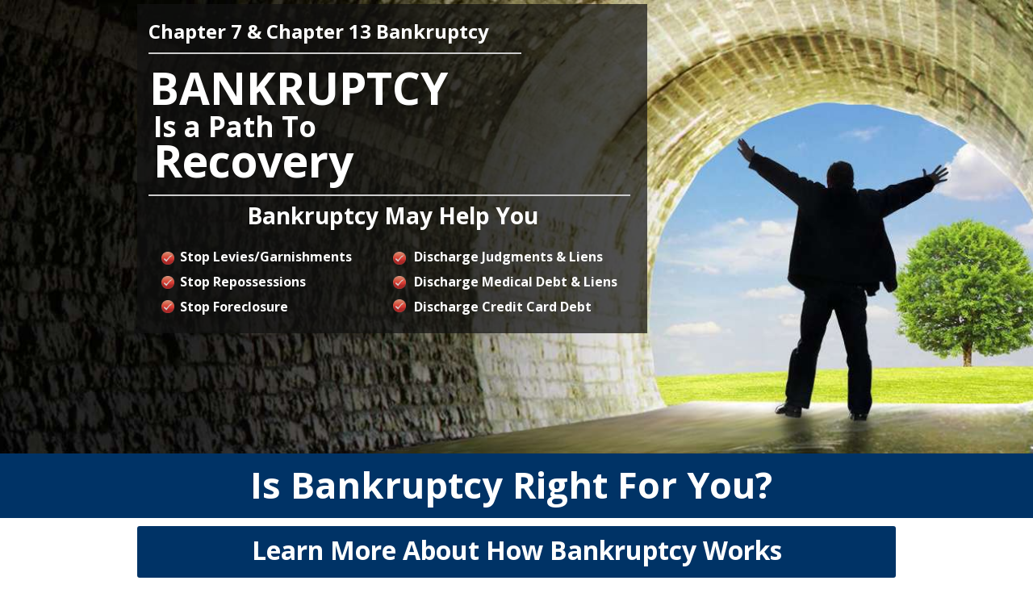

--- FILE ---
content_type: text/html; charset=utf-8
request_url: https://www.bankruptcy-lawyer-now.com/
body_size: 17270
content:
<!DOCTYPE html PUBLIC "-//W3C//DTD XHTML 1.0 Strict//EN" "http://www.w3.org/TR/xhtml1/DTD/xhtml1-strict.dtd"><html xmlns="http://www.w3.org/1999/xhtml"><head><META http-equiv="Content-Type" content="text/html; charset=UTF-8" >
      <!--20fb769c-34f8-11e3-88a1-12313e02a4f0 i-->

    <title>Bankruptcy Lawyer | Bankruptcy Attorney Chapter 7 | Chapter 13</title>
    <meta name="keywords" content="bankruptcy lawyer, bankruptcy attorney, filing bankruptcy, chapter 7 bankruptcy, chapter 13 bankruptcy, personal bankruptcy, bankruptcy assistance, bankruptcy questions, bankruptcy help, Bankruptcy Law,chapter 7, chapter 13, chapter 7 bankruptcy lawyer, chapter 13 bankruptcy law firm">
    <meta name="description" content="A bankruptcy lawyer can help you when filing bankruptcy. Even if you are filing a Personal Bankruptcy like  Chapter 7 or Chapter 13 Bankruptcy">

    

    


    

    <meta name="viewport" content="width=device-width, initial-scale=1.0"><meta http-equiv="X-UA-Compatible" content="IE=edge"><meta name="lp-version" content="v6.24.3"><style title="page-styles" type="text/css" data-page-type="main_desktop">
body {
 color:#000;
}
a {
 color:#0000ff;
 text-decoration:none;
}
#lp-pom-box-28 {
 left:0px;
 top:0px;
 display:none;
 background:rgba(255,255,255,1);
 border-style:none none solid none;
 border-width:2px;
 border-color:#036;
 border-radius:0px;
 z-index:3;
 width:940px;
 height:98px;
 position:absolute;
}
#lp-pom-root {
 display:block;
 background:rgba(255,255,255,1);
 border-style:none;
 margin:auto;
 padding-top:0px;
 border-radius:0px;
 min-width:940px;
 height:2610px;
}
#lp-pom-button-1754 {
 display:none;
 border-style:none;
 border-radius:0px;
 left:0px;
 top:101px;
 z-index:12;
 width:235px;
 height:44px;
 position:absolute;
 background:rgba(247,148,29,0);
 box-shadow:none;
 text-shadow:none;
 color:#fff;
 border-width:undefinedpx;
 border-color:#undefined;
 font-size:15px;
 line-height:18px;
 font-weight:600;
 font-family:Open Sans;
 font-style:normal;
 text-align:center;
 background-repeat:no-repeat;
}
#lp-pom-button-1755 {
 display:none;
 border-style:none;
 border-radius:0px;
 left:235px;
 top:101px;
 z-index:4;
 width:235px;
 height:44px;
 position:absolute;
 background:rgba(247,148,29,0);
 box-shadow:none;
 text-shadow:none;
 color:#fff;
 border-width:undefinedpx;
 border-color:#undefined;
 font-size:15px;
 line-height:18px;
 font-weight:600;
 font-family:Open Sans;
 font-style:normal;
 text-align:center;
 background-repeat:no-repeat;
}
#lp-pom-button-1756 {
 display:none;
 border-style:none;
 border-radius:0px;
 left:470px;
 top:101px;
 z-index:6;
 width:235px;
 height:44px;
 position:absolute;
 background:rgba(247,148,29,0);
 box-shadow:none;
 text-shadow:none;
 color:#fff;
 border-width:undefinedpx;
 border-color:#undefined;
 font-size:15px;
 line-height:18px;
 font-weight:600;
 font-family:Open Sans;
 font-style:normal;
 text-align:center;
 background-repeat:no-repeat;
}
#lp-pom-button-1757 {
 display:none;
 border-style:none;
 border-radius:0px;
 left:566px;
 top:101px;
 z-index:8;
 width:188px;
 height:44px;
 position:absolute;
 background:rgba(247,148,29,0);
 box-shadow:none;
 text-shadow:none;
 color:#fff;
 border-width:undefinedpx;
 border-color:#undefined;
 font-size:15px;
 line-height:18px;
 font-weight:600;
 font-family:Open Sans;
 font-style:normal;
 text-align:center;
 background-repeat:no-repeat;
}
#lp-pom-button-1759 {
 display:none;
 border-style:none;
 border-radius:0px;
 left:705px;
 top:101px;
 z-index:10;
 width:235px;
 height:44px;
 position:absolute;
 background:rgba(247,148,29,0);
 box-shadow:none;
 text-shadow:none;
 color:#fff;
 border-width:undefinedpx;
 border-color:#undefined;
 font-size:15px;
 line-height:18px;
 font-weight:600;
 font-family:Open Sans;
 font-style:normal;
 text-align:center;
 background-repeat:no-repeat;
}
#lp-pom-box-1775 {
 display:none;
 background:rgba(255,255,255,1);
 border-style:solid;
 border-width:1px;
 border-color:#ccc;
 border-radius:0px;
 left:30px;
 top:30px;
 z-index:5;
 width:98px;
 height:98px;
 position:absolute;
}
#lp-pom-box-1776 {
 display:none;
 background:rgba(255,255,255,1);
 border-style:solid;
 border-width:1px;
 border-color:#ccc;
 border-radius:0px;
 left:40px;
 top:40px;
 z-index:7;
 width:98px;
 height:98px;
 position:absolute;
}
#lp-pom-box-1777 {
 display:none;
 background:rgba(255,255,255,1);
 border-style:solid;
 border-width:1px;
 border-color:#ccc;
 border-radius:0px;
 left:50px;
 top:50px;
 z-index:9;
 width:98px;
 height:98px;
 position:absolute;
}
#lp-pom-block-11 {
 display:none;
 background:rgba(255,255,255,1);
 border-style:none;
 margin-left:auto;
 margin-right:auto;
 margin-bottom:0px;
 border-radius:0px;
 width:940px;
 height:100px;
 position:relative;
}
#lp-pom-block-168 {
 display:none;
 background:rgba(0,51,102,0);
 border-style:none;
 margin-left:auto;
 margin-right:auto;
 margin-bottom:0px;
 border-radius:0px;
 width:100%;
 height:45px;
 position:relative;
}
#lp-pom-box-1766 {
 display:none;
 background:rgba(25,71,117,1);
 border-style:none;
 border-radius:0px;
 left:0px;
 top:0px;
 z-index:2;
 width:940px;
 height:45px;
 position:absolute;
}
#lp-pom-block-33 {
 display:block;
 background:rgba(0,0,0,0);
 background-image:url(//d9hhrg4mnvzow.cloudfront.net/www.bankruptcy-lawyer-now.com/ab3649b2-bankruptcy-2726x555-hero_10000001go0ff0bi00001o.jpg);
 background-repeat:no-repeat;
 background-position:center center;
 background-size:cover;
 border-style:none none none none;
 border-width:undefinedpx;
 border-color:none;
 margin-left:auto;
 margin-right:auto;
 margin-bottom:0px;
 border-radius:0px;
 width:100%;
 height:562px;
 position:relative;
}
#lp-pom-box-909 {
 display:block;
 background:rgba(255,255,255,0);
 border-style:none;
 border-radius:0px;
 left:0px;
 top:417px;
 z-index:1;
 width:940px;
 height:145px;
 position:absolute;
}
#lp-pom-box-1870 {
 display:block;
 background:rgba(255,255,255,0);
 border-style:none;
 border-radius:0px;
 left:0px;
 top:0px;
 z-index:16;
 width:10px;
 height:45px;
 position:absolute;
}
#lp-pom-box-2001 {
 display:block;
 background:rgba(18,18,18,0.71);
 border-style:none;
 border-radius:0px;
 left:0px;
 top:5px;
 z-index:32;
 width:632px;
 height:408px;
 position:absolute;
}
#lp-pom-box-1815 {
 display:none;
 background:rgba(255,255,255,0);
 background-image:url(//d9hhrg4mnvzow.cloudfront.net/www.bankruptcy-lawyer-now.com/76f66cb3-5-stars.png);
 background-repeat:no-repeat;
 background-position:center center;
 background-size:cover;
 border-style:none;
 border-radius:0px;
 left:30px;
 top:257px;
 z-index:43;
 width:193px;
 height:35px;
 position:absolute;
}
#lp-pom-button-1816 {
 display:none;
 border-style:none;
 border-radius:5px;
 left:-69px;
 top:0px;
 z-index:44;
 width:229px;
 height:76px;
 position:absolute;
 background:rgba(247,148,29,0);
 box-shadow:none;
 text-shadow:none;
 color:#5c5c5c;
 border-width:undefinedpx;
 border-color:#undefined;
 font-size:10px;
 line-height:12px;
 font-weight:400;
 font-family:Arial, Helvetica, sans-serif;
 font-style:normal;
 text-align:center;
 background-repeat:no-repeat;
}
#lp-pom-text-1849 {
 display:none;
 background:rgba(255,255,255,0);
 border-style:none;
 border-radius:0px;
 left:-32px;
 top:37px;
 z-index:46;
 width:257px;
 height:30px;
 position:absolute;
}
#lp-pom-box-2003 {
 display:block;
 background:rgba(255,255,255,0);
 border-style:solid none none none;
 border-width:2px;
 border-color:#ccc;
 border-radius:0px;
 left:14px;
 top:60px;
 z-index:49;
 width:462px;
 height:21px;
 position:absolute;
}
#lp-pom-box-2004 {
 display:block;
 background:rgba(255,255,255,0);
 border-style:solid none none none;
 border-width:2px;
 border-color:#ccc;
 border-radius:0px;
 left:14px;
 top:236px;
 z-index:40;
 width:597px;
 height:12px;
 position:absolute;
}
#lp-pom-text-2011 {
 display:block;
 background:rgba(255,255,255,0);
 border-style:none;
 border-radius:0px;
 left:0px;
 top:253px;
 z-index:33;
 width:632px;
 height:25px;
 position:absolute;
}
#lp-pom-text-2018 {
 display:block;
 background:rgba(255,255,255,0);
 border-style:none;
 border-radius:0px;
 left:20px;
 top:117px;
 z-index:37;
 width:379px;
 height:77px;
 position:absolute;
}
#lp-pom-text-2019 {
 display:block;
 background:rgba(255,255,255,0);
 border-style:none;
 border-radius:0px;
 left:20px;
 top:169px;
 z-index:47;
 width:345px;
 height:77px;
 position:absolute;
}
#lp-pom-text-2021 {
 display:block;
 background:rgba(255,255,255,0);
 border-style:none;
 border-radius:0px;
 left:15px;
 top:77px;
 z-index:41;
 width:474px;
 height:77px;
 position:absolute;
}
#lp-pom-text-2022 {
 display:none;
 background:rgba(255,255,255,0);
 border-style:none;
 border-radius:0px;
 left:10px;
 top:10px;
 z-index:51;
 width:349px;
 height:90px;
 position:absolute;
}
#lp-pom-text-2024 {
 display:block;
 background:rgba(255,255,255,0);
 border-style:none;
 border-radius:0px;
 left:14px;
 top:20px;
 z-index:34;
 width:468px;
 height:31px;
 position:absolute;
}
#lp-pom-text-2174 {
 display:block;
 background:rgba(255,255,255,0);
 border-style:none;
 border-radius:0px;
 left:343px;
 top:306px;
 z-index:35;
 width:302px;
 height:78px;
 position:absolute;
}
#lp-pom-box-2175 {
 display:block;
 background:rgba(255,255,255,0);
 background-image:url(//d9hhrg4mnvzow.cloudfront.net/www.bankruptcy-lawyer-now.com/959954c4-red-check.png);
 background-repeat:no-repeat;
 background-position:left top;
 background-size:cover;
 border-style:none;
 border-radius:0px;
 left:317px;
 top:307px;
 z-index:36;
 width:16px;
 height:16px;
 position:absolute;
}
#lp-pom-box-2176 {
 display:block;
 background:rgba(255,255,255,0);
 background-image:url(//d9hhrg4mnvzow.cloudfront.net/www.bankruptcy-lawyer-now.com/959954c4-red-check.png);
 background-repeat:no-repeat;
 background-position:left top;
 background-size:cover;
 border-style:none;
 border-radius:0px;
 left:317px;
 top:337px;
 z-index:38;
 width:16px;
 height:16px;
 position:absolute;
}
#lp-pom-box-2177 {
 display:block;
 background:rgba(255,255,255,0);
 background-image:url(//d9hhrg4mnvzow.cloudfront.net/www.bankruptcy-lawyer-now.com/959954c4-red-check.png);
 background-repeat:no-repeat;
 background-position:left top;
 background-size:cover;
 border-style:none;
 border-radius:0px;
 left:317px;
 top:366px;
 z-index:39;
 width:16px;
 height:16px;
 position:absolute;
}
#lp-pom-text-2178 {
 display:block;
 background:rgba(255,255,255,0);
 border-style:none;
 border-radius:0px;
 left:53px;
 top:306px;
 z-index:42;
 width:242px;
 height:78px;
 position:absolute;
}
#lp-pom-box-2179 {
 display:block;
 background:rgba(255,255,255,0);
 background-image:url(//d9hhrg4mnvzow.cloudfront.net/www.bankruptcy-lawyer-now.com/959954c4-red-check.png);
 background-repeat:no-repeat;
 background-position:left top;
 background-size:cover;
 border-style:none;
 border-radius:0px;
 left:30px;
 top:307px;
 z-index:45;
 width:16px;
 height:16px;
 position:absolute;
}
#lp-pom-box-2180 {
 display:block;
 background:rgba(255,255,255,0);
 background-image:url(//d9hhrg4mnvzow.cloudfront.net/www.bankruptcy-lawyer-now.com/959954c4-red-check.png);
 background-repeat:no-repeat;
 background-position:left top;
 background-size:cover;
 border-style:none;
 border-radius:0px;
 left:30px;
 top:337px;
 z-index:48;
 width:16px;
 height:16px;
 position:absolute;
}
#lp-pom-box-2181 {
 display:block;
 background:rgba(255,255,255,0);
 background-image:url(//d9hhrg4mnvzow.cloudfront.net/www.bankruptcy-lawyer-now.com/959954c4-red-check.png);
 background-repeat:no-repeat;
 background-position:left top;
 background-size:cover;
 border-style:none;
 border-radius:0px;
 left:30px;
 top:367px;
 z-index:50;
 width:16px;
 height:16px;
 position:absolute;
}
#lp-pom-text-2183 {
 display:none;
 background:rgba(255,255,255,0);
 border-style:none;
 border-radius:0px;
 left:252px;
 top:178px;
 z-index:53;
 width:291px;
 height:31px;
 position:absolute;
}
#lp-pom-box-2184 {
 display:none;
 background:rgba(255,255,255,0);
 background-image:url(//d9hhrg4mnvzow.cloudfront.net/www.bankruptcy-lawyer-now.com/959954c4-red-check.png);
 background-repeat:no-repeat;
 background-position:left top;
 background-size:cover;
 border-style:none;
 border-radius:0px;
 left:10px;
 top:11px;
 z-index:54;
 width:16px;
 height:16px;
 position:absolute;
}
#lp-pom-box-2185 {
 display:none;
 background:rgba(255,255,255,0);
 background-image:url(//d9hhrg4mnvzow.cloudfront.net/www.bankruptcy-lawyer-now.com/959954c4-red-check.png);
 background-repeat:no-repeat;
 background-position:left top;
 background-size:cover;
 border-style:none;
 border-radius:0px;
 left:10px;
 top:71px;
 z-index:56;
 width:16px;
 height:16px;
 position:absolute;
}
#lp-pom-box-2186 {
 display:none;
 background:rgba(255,255,255,0);
 background-image:url(//d9hhrg4mnvzow.cloudfront.net/www.bankruptcy-lawyer-now.com/959954c4-red-check.png);
 background-repeat:no-repeat;
 background-position:left top;
 background-size:cover;
 border-style:none;
 border-radius:0px;
 left:10px;
 top:41px;
 z-index:55;
 width:16px;
 height:16px;
 position:absolute;
}
#lp-pom-text-2187 {
 display:none;
 background:rgba(255,255,255,0);
 border-style:none;
 border-radius:0px;
 left:10px;
 top:10px;
 z-index:52;
 width:242px;
 height:187px;
 position:absolute;
}
#lp-pom-box-2188 {
 display:none;
 background:rgba(255,255,255,0);
 background-image:url(//d9hhrg4mnvzow.cloudfront.net/www.bankruptcy-lawyer-now.com/959954c4-red-check.png);
 background-repeat:no-repeat;
 background-position:left top;
 background-size:cover;
 border-style:none;
 border-radius:0px;
 left:10px;
 top:10px;
 z-index:57;
 width:16px;
 height:16px;
 position:absolute;
}
#lp-pom-box-2189 {
 display:none;
 background:rgba(255,255,255,0);
 background-image:url(//d9hhrg4mnvzow.cloudfront.net/www.bankruptcy-lawyer-now.com/959954c4-red-check.png);
 background-repeat:no-repeat;
 background-position:left top;
 background-size:cover;
 border-style:none;
 border-radius:0px;
 left:10px;
 top:70px;
 z-index:59;
 width:16px;
 height:16px;
 position:absolute;
}
#lp-pom-box-2190 {
 display:none;
 background:rgba(255,255,255,0);
 background-image:url(//d9hhrg4mnvzow.cloudfront.net/www.bankruptcy-lawyer-now.com/959954c4-red-check.png);
 background-repeat:no-repeat;
 background-position:left top;
 background-size:cover;
 border-style:none;
 border-radius:0px;
 left:10px;
 top:41px;
 z-index:58;
 width:16px;
 height:16px;
 position:absolute;
}
#lp-pom-block-604 {
 display:none;
 background:rgba(255,255,255,1);
 border-style:none;
 margin-left:auto;
 margin-right:auto;
 margin-bottom:0px;
 border-radius:0px;
 width:100%;
 height:200px;
 position:relative;
}
#lp-pom-text-605 {
 display:none;
 background:rgba(255,255,255,0);
 border-style:none;
 border-radius:0px;
 left:10px;
 top:572px;
 z-index:13;
 width:300px;
 height:90px;
 position:absolute;
}
#lp-pom-block-434 {
 display:none;
 background:rgba(255,255,255,1);
 border-style:none;
 margin-left:auto;
 margin-right:auto;
 margin-bottom:0px;
 border-radius:0px;
 width:100%;
 height:200px;
 position:relative;
}
#lp-pom-image-1875 {
 display:none;
 background:rgba(255,255,255,0);
 left:10px;
 top:572px;
 z-index:17;
 position:absolute;
}
#lp-pom-text-2297 {
 display:none;
 background:rgba(255,255,255,0);
 border-style:none;
 border-radius:0px;
 left:70px;
 top:672px;
 z-index:28;
 width:300px;
 height:52px;
 position:absolute;
}
#lp-pom-button-2298 {
 display:none;
 border-style:none;
 border-radius:14px;
 left:206px;
 top:572px;
 z-index:29;
 width:150px;
 height:42px;
 position:absolute;
 background:rgba(71,176,63,1);
 box-shadow:none;
 text-shadow:none;
 color:#fff;
 border-width:undefinedpx;
 border-color:#undefined;
 font-size:16px;
 line-height:19px;
 font-weight:400;
 font-family:arial;
 font-style:normal;
 text-align:center;
 background-repeat:no-repeat;
}
#lp-pom-text-2299 {
 display:none;
 background:rgba(255,255,255,0);
 border-style:none;
 border-radius:0px;
 left:10px;
 top:582px;
 z-index:30;
 width:232px;
 height:22px;
 position:absolute;
}
#lp-pom-block-1913 {
 display:none;
 background:rgba(255,255,255,1);
 border-style:none;
 margin-left:auto;
 margin-right:auto;
 margin-bottom:0px;
 border-radius:0px;
 width:100%;
 height:200px;
 position:relative;
}
#lp-pom-text-2258 {
 display:none;
 background:rgba(255,255,255,0);
 border-style:none;
 border-radius:0px;
 left:10px;
 top:572px;
 z-index:21;
 width:477px;
 height:58px;
 position:absolute;
}
#lp-pom-block-62 {
 display:block;
 background:rgba(0,51,102,1);
 border-style:none;
 margin-left:auto;
 margin-right:auto;
 margin-bottom:0px;
 border-radius:0px;
 width:100%;
 height:80px;
 position:relative;
}
#lp-pom-text-495 {
 display:block;
 background:rgba(0,51,102,0);
 border-style:none;
 border-radius:0px;
 left:0px;
 top:580px;
 z-index:11;
 width:940px;
 height:58px;
 position:absolute;
}
#lp-pom-block-1915 {
 display:none;
 background:rgba(255,255,255,1);
 border-style:none;
 margin-left:auto;
 margin-right:auto;
 margin-bottom:0px;
 border-radius:0px;
 width:100%;
 height:200px;
 position:relative;
}
#lp-pom-block-2334 {
 display:none;
 background:rgba(255,255,255,1);
 border-style:none;
 margin-left:auto;
 margin-right:auto;
 margin-bottom:0px;
 border-radius:0px;
 width:100%;
 height:200px;
 position:relative;
}
#lp-pom-text-2335 {
 display:none;
 background:rgba(255,255,255,0);
 border-style:none;
 border-radius:0px;
 left:10px;
 top:652px;
 z-index:60;
 width:300px;
 height:126px;
 position:absolute;
}
#lp-pom-block-2259 {
 display:none;
 background:rgba(255,255,255,1);
 border-style:none;
 margin-left:auto;
 margin-right:auto;
 margin-bottom:0px;
 border-radius:0px;
 width:100%;
 height:200px;
 position:relative;
}
#lp-pom-text-2260 {
 display:none;
 background:rgba(255,255,255,0);
 border-style:none;
 border-radius:0px;
 left:55px;
 top:652px;
 z-index:22;
 width:236px;
 height:84px;
 position:absolute;
}
#lp-pom-image-2261 {
 display:none;
 background:rgba(255,255,255,0);
 left:10px;
 top:654px;
 z-index:23;
 position:absolute;
}
#lp-pom-block-2262 {
 display:none;
 background:rgba(255,255,255,1);
 border-style:none;
 margin-left:auto;
 margin-right:auto;
 margin-bottom:0px;
 border-radius:0px;
 width:100%;
 height:200px;
 position:relative;
}
#lp-pom-text-2263 {
 display:none;
 background:rgba(255,255,255,0);
 border-style:none;
 border-radius:0px;
 left:10px;
 top:652px;
 z-index:24;
 width:459px;
 height:171px;
 position:absolute;
}
#lp-pom-block-2338 {
 display:none;
 background:rgba(255,255,255,1);
 border-style:none;
 margin-left:auto;
 margin-right:auto;
 margin-bottom:0px;
 border-radius:0px;
 width:100%;
 height:200px;
 position:relative;
}
#lp-pom-text-2339 {
 display:none;
 background:rgba(255,255,255,0);
 border-style:none;
 border-radius:0px;
 left:55px;
 top:652px;
 z-index:61;
 width:236px;
 height:84px;
 position:absolute;
}
#lp-pom-image-2340 {
 display:none;
 background:rgba(255,255,255,0);
 left:10px;
 top:654px;
 z-index:62;
 position:absolute;
}
#lp-pom-block-2267 {
 display:none;
 background:rgba(255,255,255,1);
 border-style:none;
 margin-left:auto;
 margin-right:auto;
 margin-bottom:0px;
 border-radius:0px;
 width:100%;
 height:200px;
 position:relative;
}
#lp-pom-text-2268 {
 display:none;
 background:rgba(255,255,255,0);
 border-style:none;
 border-radius:0px;
 left:10px;
 top:652px;
 z-index:25;
 width:459px;
 height:264px;
 position:absolute;
}
#lp-pom-block-2344 {
 display:none;
 background:rgba(255,255,255,1);
 border-style:none;
 margin-left:auto;
 margin-right:auto;
 margin-bottom:0px;
 border-radius:0px;
 width:100%;
 height:200px;
 position:relative;
}
#lp-pom-text-2345 {
 display:none;
 background:rgba(255,255,255,0);
 border-style:none;
 border-radius:0px;
 left:55px;
 top:652px;
 z-index:63;
 width:236px;
 height:84px;
 position:absolute;
}
#lp-pom-image-2346 {
 display:none;
 background:rgba(255,255,255,0);
 left:10px;
 top:654px;
 z-index:64;
 position:absolute;
}
#lp-pom-block-2272 {
 display:none;
 background:rgba(255,255,255,1);
 border-style:none;
 margin-left:auto;
 margin-right:auto;
 margin-bottom:0px;
 border-radius:0px;
 width:100%;
 height:200px;
 position:relative;
}
#lp-pom-text-2273 {
 display:none;
 background:rgba(255,255,255,0);
 border-style:none;
 border-radius:0px;
 left:10px;
 top:652px;
 z-index:26;
 width:459px;
 height:240px;
 position:absolute;
}
#lp-pom-block-2347 {
 display:none;
 background:rgba(255,255,255,1);
 border-style:none;
 margin-left:auto;
 margin-right:auto;
 margin-bottom:0px;
 border-radius:0px;
 width:100%;
 height:200px;
 position:relative;
}
#lp-pom-text-2348 {
 display:none;
 background:rgba(255,255,255,0);
 border-style:none;
 border-radius:0px;
 left:55px;
 top:652px;
 z-index:65;
 width:236px;
 height:42px;
 position:absolute;
}
#lp-pom-image-2349 {
 display:none;
 background:rgba(255,255,255,0);
 left:10px;
 top:654px;
 z-index:66;
 position:absolute;
}
#lp-pom-block-2350 {
 display:none;
 background:rgba(255,255,255,1);
 border-style:none;
 margin-left:auto;
 margin-right:auto;
 margin-bottom:0px;
 border-radius:0px;
 width:100%;
 height:200px;
 position:relative;
}
#lp-pom-text-2351 {
 display:none;
 background:rgba(255,255,255,0);
 border-style:none;
 border-radius:0px;
 left:10px;
 top:652px;
 z-index:67;
 width:459px;
 height:288px;
 position:absolute;
}
#lp-pom-block-2352 {
 display:none;
 background:rgba(255,255,255,1);
 border-style:none;
 margin-left:auto;
 margin-right:auto;
 margin-bottom:0px;
 border-radius:0px;
 width:100%;
 height:200px;
 position:relative;
}
#lp-pom-text-2353 {
 display:none;
 background:rgba(255,255,255,0);
 border-style:none;
 border-radius:0px;
 left:55px;
 top:652px;
 z-index:68;
 width:236px;
 height:42px;
 position:absolute;
}
#lp-pom-image-2354 {
 display:none;
 background:rgba(255,255,255,0);
 left:10px;
 top:654px;
 z-index:69;
 position:absolute;
}
#lp-pom-block-2355 {
 display:none;
 background:rgba(255,255,255,1);
 border-style:none;
 margin-left:auto;
 margin-right:auto;
 margin-bottom:0px;
 border-radius:0px;
 width:100%;
 height:200px;
 position:relative;
}
#lp-pom-text-2356 {
 display:none;
 background:rgba(255,255,255,0);
 border-style:none;
 border-radius:0px;
 left:10px;
 top:652px;
 z-index:70;
 width:459px;
 height:408px;
 position:absolute;
}
#lp-pom-block-2357 {
 display:none;
 background:rgba(255,255,255,1);
 border-style:none;
 margin-left:auto;
 margin-right:auto;
 margin-bottom:0px;
 border-radius:0px;
 width:100%;
 height:200px;
 position:relative;
}
#lp-pom-text-2358 {
 display:none;
 background:rgba(255,255,255,0);
 border-style:none;
 border-radius:0px;
 left:55px;
 top:652px;
 z-index:71;
 width:236px;
 height:105px;
 position:absolute;
}
#lp-pom-image-2359 {
 display:none;
 background:rgba(255,255,255,0);
 left:10px;
 top:654px;
 z-index:72;
 position:absolute;
}
#lp-pom-block-2360 {
 display:none;
 background:rgba(255,255,255,1);
 border-style:none;
 margin-left:auto;
 margin-right:auto;
 margin-bottom:0px;
 border-radius:0px;
 width:100%;
 height:200px;
 position:relative;
}
#lp-pom-text-2361 {
 display:none;
 background:rgba(255,255,255,0);
 border-style:none;
 border-radius:0px;
 left:10px;
 top:652px;
 z-index:73;
 width:459px;
 height:242px;
 position:absolute;
}
#lp-pom-block-2362 {
 display:block;
 background:rgba(255,255,255,1);
 border-style:none;
 margin-left:auto;
 margin-right:auto;
 margin-bottom:0px;
 border-radius:0px;
 width:100%;
 height:1356px;
 position:relative;
}
#lp-pom-box-2363 {
 display:block;
 background:rgba(255,255,255,0.58);
 border-style:none;
 border-radius:0px;
 left:0px;
 top:689px;
 z-index:74;
 width:940px;
 height:1302px;
 position:absolute;
}
#lp-pom-box-2364 {
 display:block;
 background:rgba(0,51,102,1);
 border-style:none;
 border-radius:3px;
 left:0px;
 top:-37px;
 z-index:75;
 width:940px;
 height:64px;
 position:absolute;
}
#lp-pom-text-2365 {
 display:block;
 background:rgba(255,255,255,0);
 border-style:none;
 border-radius:0px;
 left:0px;
 top:6px;
 z-index:76;
 width:940px;
 height:58px;
 position:absolute;
}
#lp-pom-box-2366 {
 display:block;
 background:rgba(5,75,126,1);
 border-style:none;
 border-radius:3px;
 left:0px;
 top:40px;
 z-index:77;
 width:940px;
 height:44px;
 position:absolute;
}
#lp-pom-text-2367 {
 display:block;
 background:rgba(255,255,255,0);
 border-style:none;
 border-radius:0px;
 left:56px;
 top:0px;
 z-index:78;
 width:412px;
 height:42px;
 position:absolute;
}
#lp-pom-image-2368 {
 display:block;
 background:rgba(255,255,255,0);
 left:6px;
 top:5px;
 z-index:79;
 position:absolute;
}
#lp-pom-text-2369 {
 display:block;
 background:rgba(255,255,255,0);
 border-style:none;
 border-radius:0px;
 left:0px;
 top:54px;
 z-index:80;
 width:940px;
 height:98px;
 position:absolute;
}
#lp-pom-box-2370 {
 display:block;
 background:rgba(5,75,126,1);
 border-style:none;
 border-radius:3px;
 left:0px;
 top:606px;
 z-index:81;
 width:940px;
 height:44px;
 position:absolute;
}
#lp-pom-text-2371 {
 display:block;
 background:rgba(255,255,255,0);
 border-style:none;
 border-radius:0px;
 left:51px;
 top:2px;
 z-index:82;
 width:403px;
 height:42px;
 position:absolute;
}
#lp-pom-image-2372 {
 display:block;
 background:rgba(255,255,255,0);
 left:6px;
 top:5px;
 z-index:83;
 position:absolute;
}
#lp-pom-text-2386 {
 display:block;
 background:rgba(255,255,255,0);
 border-style:none;
 border-radius:0px;
 left:0px;
 top:52px;
 z-index:84;
 width:940px;
 height:144px;
 position:absolute;
}
#lp-pom-text-2373 {
 display:block;
 background:rgba(255,255,255,0);
 border-style:none;
 border-radius:0px;
 left:6px;
 top:551px;
 z-index:85;
 width:928px;
 height:22px;
 position:absolute;
}
#lp-pom-box-2374 {
 display:block;
 background:rgba(5,75,126,1);
 border-style:none;
 border-radius:3px;
 left:0px;
 top:203px;
 z-index:86;
 width:940px;
 height:44px;
 position:absolute;
}
#lp-pom-text-2375 {
 display:block;
 background:rgba(255,255,255,0);
 border-style:none;
 border-radius:0px;
 left:51px;
 top:1px;
 z-index:87;
 width:426px;
 height:42px;
 position:absolute;
}
#lp-pom-image-2376 {
 display:block;
 background:rgba(255,255,255,0);
 left:6px;
 top:5px;
 z-index:88;
 position:absolute;
}
#lp-pom-text-2377 {
 display:block;
 background:rgba(255,255,255,0);
 border-style:none;
 border-radius:0px;
 left:0px;
 top:56px;
 z-index:89;
 width:940px;
 height:144px;
 position:absolute;
}
#lp-pom-box-2378 {
 display:block;
 background:rgba(5,75,126,1);
 border-style:none;
 border-radius:3px;
 left:0px;
 top:414px;
 z-index:90;
 width:940px;
 height:44px;
 position:absolute;
}
#lp-pom-text-2379 {
 display:block;
 background:rgba(255,255,255,0);
 border-style:none;
 border-radius:0px;
 left:47px;
 top:3px;
 z-index:91;
 width:426px;
 height:42px;
 position:absolute;
}
#lp-pom-image-2380 {
 display:block;
 background:rgba(255,255,255,0);
 left:6px;
 top:5px;
 z-index:92;
 position:absolute;
}
#lp-pom-text-2381 {
 display:block;
 background:rgba(255,255,255,1);
 border-style:none;
 border-radius:0px;
 left:6px;
 top:475px;
 z-index:93;
 width:928px;
 height:120px;
 position:absolute;
}
#lp-pom-box-2383 {
 display:block;
 background:rgba(5,75,126,1);
 border-style:none;
 border-radius:3px;
 left:0px;
 top:818px;
 z-index:94;
 width:940px;
 height:44px;
 position:absolute;
}
#lp-pom-text-2384 {
 display:block;
 background:rgba(255,255,255,0);
 border-style:none;
 border-radius:0px;
 left:57px;
 top:3px;
 z-index:95;
 width:696px;
 height:42px;
 position:absolute;
}
#lp-pom-image-2385 {
 display:block;
 background:rgba(255,255,255,0);
 left:6px;
 top:5px;
 z-index:96;
 position:absolute;
}
#lp-pom-text-2387 {
 display:block;
 background:rgba(255,255,255,0);
 border-style:none;
 border-radius:0px;
 left:0px;
 top:57px;
 z-index:97;
 width:940px;
 height:192px;
 position:absolute;
}
#lp-pom-box-2388 {
 display:block;
 background:rgba(5,75,126,1);
 border-style:none;
 border-radius:3px;
 left:0px;
 top:1087px;
 z-index:98;
 width:940px;
 height:44px;
 position:absolute;
}
#lp-pom-text-2382 {
 display:block;
 background:rgba(255,255,255,0);
 border-style:none;
 border-radius:0px;
 left:0px;
 top:63px;
 z-index:101;
 width:940px;
 height:121px;
 position:absolute;
}
#lp-pom-text-2389 {
 display:block;
 background:rgba(255,255,255,0);
 border-style:none;
 border-radius:0px;
 left:57px;
 top:3px;
 z-index:99;
 width:696px;
 height:35px;
 position:absolute;
}
#lp-pom-image-2390 {
 display:block;
 background:rgba(255,255,255,0);
 left:6px;
 top:5px;
 z-index:100;
 position:absolute;
}
#lp-pom-block-66 {
 display:block;
 background:rgba(0,51,102,1);
 border-style:none;
 margin-left:auto;
 margin-right:auto;
 margin-bottom:0px;
 border-radius:0px;
 width:100%;
 height:74px;
 position:relative;
}
#lp-pom-text-1030 {
 display:block;
 background:rgba(0,51,102,0);
 border-style:none;
 border-radius:0px;
 left:0px;
 top:2012px;
 z-index:15;
 width:940px;
 height:46px;
 position:absolute;
}
#lp-pom-block-73 {
 display:block;
 background:rgba(255,255,255,1);
 border-style:none;
 margin-left:auto;
 margin-right:auto;
 margin-bottom:0px;
 border-radius:0px;
 width:940px;
 height:424px;
 position:relative;
}
#lp-pom-box-908 {
 display:none;
 background:rgba(255,255,255,0);
 border-style:none;
 border-radius:0px;
 left:0px;
 top:2407px;
 z-index:18;
 width:940px;
 height:145px;
 position:absolute;
}
#lp-pom-box-1764 {
 display:none;
 background:rgba(255,255,255,0);
 border-style:none;
 border-radius:0px;
 left:0px;
 top:95px;
 z-index:19;
 width:100px;
 height:45px;
 position:absolute;
}
#lp-pom-text-2331 {
 display:block;
 background:rgba(255,255,255,0);
 border-style:none;
 border-radius:0px;
 left:0px;
 top:2109px;
 z-index:31;
 width:940px;
 height:360px;
 position:absolute;
}
#lp-pom-block-681 {
 display:none;
 background:rgba(0,51,102,1);
 border-style:none;
 margin-left:auto;
 margin-right:auto;
 margin-bottom:0px;
 border-radius:0px;
 width:100%;
 height:65px;
 position:relative;
}
#lp-pom-text-682 {
 display:none;
 background:rgba(0,51,102,0);
 border-style:none;
 border-radius:0px;
 left:0px;
 top:2506px;
 z-index:14;
 width:940px;
 height:45px;
 position:absolute;
}
#lp-pom-block-683 {
 display:none;
 background:rgba(255,255,255,1);
 border-style:none;
 margin-left:auto;
 margin-right:auto;
 margin-bottom:0px;
 border-radius:0px;
 width:100%;
 height:730px;
 position:relative;
}
#lp-pom-button-1987 {
 display:none;
 border-style:none;
 border-radius:5px;
 left:38px;
 top:2524px;
 z-index:20;
 width:863px;
 height:674px;
 position:absolute;
 text-shadow:none;
 box-shadow:none;
 background-color:rgba(247,148,29,1);
 background-image:url(//d9hhrg4mnvzow.cloudfront.net/www.bankruptcy-lawyer-now.com/f64ec8ab-master-review-button_1000000000000000000028.png);
 color:#5c5c5c;
 border-width:undefinedpx;
 border-color:#undefined;
 font-size:10px;
 line-height:12px;
 font-weight:400;
 font-family:Arial, Helvetica, sans-serif;
 font-style:normal;
 text-align:center;
 background-repeat:no-repeat;
}
#lp-pom-block-926 {
 display:block;
 background:rgba(255,255,255,1);
 border-style:none;
 margin-left:auto;
 margin-right:auto;
 margin-bottom:0px;
 border-radius:0px;
 width:940px;
 height:2px;
 position:relative;
}
#lp-pom-block-2283 {
 display:block;
 background:rgba(0,0,0,1);
 border-style:none;
 margin-left:auto;
 margin-right:auto;
 margin-bottom:0px;
 border-radius:0px;
 width:100%;
 height:112px;
 position:relative;
}
#lp-pom-text-2294 {
 display:block;
 background:rgba(255,255,255,0);
 border-style:none;
 border-radius:0px;
 left:0px;
 top:2517px;
 z-index:27;
 width:940px;
 height:58px;
 position:absolute;
}
#lp-pom-root .lp-positioned-content {
 top:0px;
 width:940px;
 margin-left:-470px;
}
#lp-pom-block-11 .lp-pom-block-content {
 margin-left:auto;
 margin-right:auto;
 width:940px;
 height:100px;
}
#lp-pom-block-168 .lp-pom-block-content {
 margin-left:auto;
 margin-right:auto;
 width:940px;
 height:45px;
}
#lp-pom-block-33 .lp-pom-block-content {
 margin-left:auto;
 margin-right:auto;
 width:940px;
 height:562px;
}
#lp-pom-block-604 .lp-pom-block-content {
 margin-left:auto;
 margin-right:auto;
 width:940px;
 height:200px;
}
#lp-pom-block-434 .lp-pom-block-content {
 margin-left:auto;
 margin-right:auto;
 width:940px;
 height:200px;
}
#lp-pom-block-1913 .lp-pom-block-content {
 margin-left:auto;
 margin-right:auto;
 width:940px;
 height:200px;
}
#lp-pom-block-62 .lp-pom-block-content {
 margin-left:auto;
 margin-right:auto;
 width:940px;
 height:80px;
}
#lp-pom-block-1915 .lp-pom-block-content {
 margin-left:auto;
 margin-right:auto;
 width:940px;
 height:200px;
}
#lp-pom-block-2334 .lp-pom-block-content {
 margin-left:auto;
 margin-right:auto;
 width:940px;
 height:200px;
}
#lp-pom-block-2259 .lp-pom-block-content {
 margin-left:auto;
 margin-right:auto;
 width:940px;
 height:200px;
}
#lp-pom-block-2262 .lp-pom-block-content {
 margin-left:auto;
 margin-right:auto;
 width:940px;
 height:200px;
}
#lp-pom-block-2338 .lp-pom-block-content {
 margin-left:auto;
 margin-right:auto;
 width:940px;
 height:200px;
}
#lp-pom-block-2267 .lp-pom-block-content {
 margin-left:auto;
 margin-right:auto;
 width:940px;
 height:200px;
}
#lp-pom-block-2344 .lp-pom-block-content {
 margin-left:auto;
 margin-right:auto;
 width:940px;
 height:200px;
}
#lp-pom-block-2272 .lp-pom-block-content {
 margin-left:auto;
 margin-right:auto;
 width:940px;
 height:200px;
}
#lp-pom-block-2347 .lp-pom-block-content {
 margin-left:auto;
 margin-right:auto;
 width:940px;
 height:200px;
}
#lp-pom-block-2350 .lp-pom-block-content {
 margin-left:auto;
 margin-right:auto;
 width:940px;
 height:200px;
}
#lp-pom-block-2352 .lp-pom-block-content {
 margin-left:auto;
 margin-right:auto;
 width:940px;
 height:200px;
}
#lp-pom-block-2355 .lp-pom-block-content {
 margin-left:auto;
 margin-right:auto;
 width:940px;
 height:200px;
}
#lp-pom-block-2357 .lp-pom-block-content {
 margin-left:auto;
 margin-right:auto;
 width:940px;
 height:200px;
}
#lp-pom-block-2360 .lp-pom-block-content {
 margin-left:auto;
 margin-right:auto;
 width:940px;
 height:200px;
}
#lp-pom-block-2362 .lp-pom-block-content {
 margin-left:auto;
 margin-right:auto;
 width:940px;
 height:1356px;
}
#lp-pom-block-66 .lp-pom-block-content {
 margin-left:auto;
 margin-right:auto;
 width:940px;
 height:74px;
}
#lp-pom-block-73 .lp-pom-block-content {
 margin-left:auto;
 margin-right:auto;
 width:940px;
 height:424px;
}
#lp-pom-block-681 .lp-pom-block-content {
 margin-left:auto;
 margin-right:auto;
 width:940px;
 height:65px;
}
#lp-pom-block-683 .lp-pom-block-content {
 margin-left:auto;
 margin-right:auto;
 width:940px;
 height:730px;
}
#lp-pom-block-926 .lp-pom-block-content {
 margin-left:auto;
 margin-right:auto;
 width:940px;
 height:2px;
}
#lp-pom-block-2283 .lp-pom-block-content {
 margin-left:auto;
 margin-right:auto;
 width:940px;
 height:112px;
}
#lp-pom-button-1754:hover {
 background:rgba(15,129,196,1);
 box-shadow:none;
 color:#fff;
}
#lp-pom-button-1754:active {
 background:rgba(222,115,18,0);
 box-shadow:none;
 color:#fff;
}
#lp-pom-button-1754 .label {
 margin-top:0px;
}
#lp-pom-button-1755:hover {
 background:rgba(15,129,196,1);
 box-shadow:none;
 color:#fff;
}
#lp-pom-button-1755:active {
 background:rgba(222,115,18,0);
 box-shadow:none;
 color:#fff;
}
#lp-pom-button-1755 .label {
 margin-top:0px;
}
#lp-pom-button-1756:hover {
 background:rgba(15,129,196,1);
 box-shadow:none;
 color:#fff;
}
#lp-pom-button-1756:active {
 background:rgba(222,115,18,0);
 box-shadow:none;
 color:#fff;
}
#lp-pom-button-1756 .label {
 margin-top:0px;
}
#lp-pom-button-1757:hover {
 background:rgba(15,129,196,1);
 box-shadow:none;
 color:#fff;
}
#lp-pom-button-1757:active {
 background:rgba(222,115,18,0);
 box-shadow:none;
 color:#fff;
}
#lp-pom-button-1757 .label {
 margin-top:0px;
}
#lp-pom-button-1759:hover {
 background:rgba(15,129,196,1);
 box-shadow:none;
 color:#fff;
}
#lp-pom-button-1759:active {
 background:rgba(222,115,18,0);
 box-shadow:none;
 color:#fff;
}
#lp-pom-button-1759 .label {
 margin-top:0px;
}
#lp-pom-button-1816:hover {
 background:rgba(235,128,22,0);
 box-shadow:none;
 color:#5c5c5c;
}
#lp-pom-button-1816:active {
 background:rgba(222,115,18,0);
 box-shadow:none;
 color:#5c5c5c;
}
#lp-pom-button-1816 .label {
 margin-top:0px;
}
#lp-pom-image-1875 .lp-pom-image-container {
 border-style:none;
 border-radius:0px;
 width:272px;
 height:52px;
}
#lp-pom-image-1875 .lp-pom-image-container img {
 width:272px;
 height:52px;
}
#lp-pom-button-1987:hover {
 text-shadow:none;
 box-shadow:none;
 background-color:rgba(235,128,22,0);
 background-image:url(//d9hhrg4mnvzow.cloudfront.net/www.bankruptcy-lawyer-now.com/f74e89b9-master-review-button-hover_1000000000000000000028.png);
 color:#5c5c5c;
}
#lp-pom-button-1987:active {
 text-shadow:none;
 box-shadow:none;
 background-color:rgba(222,115,18,1);
 background-image:url(//d9hhrg4mnvzow.cloudfront.net/www.bankruptcy-lawyer-now.com/f64ec8ab-master-review-button_1000000000000000000028.png);
 color:#5c5c5c;
}
#lp-pom-button-1987 .label {
 margin-top:0px;
}
#lp-pom-image-2261 .lp-pom-image-container {
 border-style:none;
 border-radius:0px;
 width:35px;
 height:35px;
}
#lp-pom-image-2261 .lp-pom-image-container img {
 width:35px;
 height:35px;
}
#lp-pom-button-2298:hover {
 background:rgba(55,167,48,1);
 box-shadow:none;
 color:#fff;
}
#lp-pom-button-2298:active {
 background:rgba(46,158,40,1);
 box-shadow:none;
 color:#fff;
}
#lp-pom-button-2298 .label {
 margin-top:0px;
}
#lp-pom-image-2340 .lp-pom-image-container {
 border-style:none;
 border-radius:0px;
 width:35px;
 height:35px;
}
#lp-pom-image-2340 .lp-pom-image-container img {
 width:35px;
 height:35px;
}
#lp-pom-image-2346 .lp-pom-image-container {
 border-style:none;
 border-radius:0px;
 width:35px;
 height:35px;
}
#lp-pom-image-2346 .lp-pom-image-container img {
 width:35px;
 height:35px;
}
#lp-pom-image-2349 .lp-pom-image-container {
 border-style:none;
 border-radius:0px;
 width:35px;
 height:35px;
}
#lp-pom-image-2349 .lp-pom-image-container img {
 width:35px;
 height:35px;
}
#lp-pom-image-2354 .lp-pom-image-container {
 border-style:none;
 border-radius:0px;
 width:35px;
 height:35px;
}
#lp-pom-image-2354 .lp-pom-image-container img {
 width:35px;
 height:35px;
}
#lp-pom-image-2359 .lp-pom-image-container {
 border-style:none;
 border-radius:0px;
 width:35px;
 height:35px;
}
#lp-pom-image-2359 .lp-pom-image-container img {
 width:35px;
 height:35px;
}
#lp-pom-image-2368 .lp-pom-image-container {
 border-style:none;
 border-radius:0px;
 width:35px;
 height:35px;
}
#lp-pom-image-2368 .lp-pom-image-container img {
 width:35px;
 height:35px;
}
#lp-pom-image-2372 .lp-pom-image-container {
 border-style:none;
 border-radius:0px;
 width:35px;
 height:35px;
}
#lp-pom-image-2372 .lp-pom-image-container img {
 width:35px;
 height:35px;
}
#lp-pom-image-2376 .lp-pom-image-container {
 border-style:none;
 border-radius:0px;
 width:35px;
 height:35px;
}
#lp-pom-image-2376 .lp-pom-image-container img {
 width:35px;
 height:35px;
}
#lp-pom-image-2380 .lp-pom-image-container {
 border-style:none;
 border-radius:0px;
 width:35px;
 height:35px;
}
#lp-pom-image-2380 .lp-pom-image-container img {
 width:35px;
 height:35px;
}
#lp-pom-image-2385 .lp-pom-image-container {
 border-style:none;
 border-radius:0px;
 width:35px;
 height:35px;
}
#lp-pom-image-2385 .lp-pom-image-container img {
 width:35px;
 height:35px;
}
#lp-pom-image-2390 .lp-pom-image-container {
 border-style:none;
 border-radius:0px;
 width:35px;
 height:35px;
}
#lp-pom-image-2390 .lp-pom-image-container img {
 width:35px;
 height:35px;
}
#lp-pom-root-color-overlay {
 position:absolute;
 background:none;
 top:0;
 width:100%;
 height:2610px;
 min-height:100%;
}
#lp-pom-box-28-color-overlay {
 position:absolute;
 background:none;
 height:98px;
 width:940px;
}
#lp-pom-block-11-color-overlay {
 position:absolute;
 background:none;
 height:100px;
 width:940px;
}
#lp-pom-block-168-color-overlay {
 position:absolute;
 background:none;
 height:45px;
 width:100%;;
}
#lp-pom-block-33-color-overlay {
 position:absolute;
 background:rgba(0,0,0,0);
 height:562px;
 width:100%;;
}
#lp-pom-block-604-color-overlay {
 position:absolute;
 background:none;
 height:200px;
 width:100%;;
}
#lp-pom-block-434-color-overlay {
 position:absolute;
 background:none;
 height:200px;
 width:100%;;
}
#lp-pom-block-1913-color-overlay {
 position:absolute;
 background:none;
 height:200px;
 width:100%;;
}
#lp-pom-block-62-color-overlay {
 position:absolute;
 background:none;
 height:80px;
 width:100%;;
}
#lp-pom-block-1915-color-overlay {
 position:absolute;
 background:none;
 height:200px;
 width:100%;;
}
#lp-pom-block-2334-color-overlay {
 position:absolute;
 background:none;
 height:200px;
 width:100%;;
}
#lp-pom-block-2259-color-overlay {
 position:absolute;
 background:none;
 height:200px;
 width:100%;;
}
#lp-pom-block-2262-color-overlay {
 position:absolute;
 background:none;
 height:200px;
 width:100%;;
}
#lp-pom-block-2338-color-overlay {
 position:absolute;
 background:none;
 height:200px;
 width:100%;;
}
#lp-pom-block-2267-color-overlay {
 position:absolute;
 background:none;
 height:200px;
 width:100%;;
}
#lp-pom-block-2344-color-overlay {
 position:absolute;
 background:none;
 height:200px;
 width:100%;;
}
#lp-pom-block-2272-color-overlay {
 position:absolute;
 background:none;
 height:200px;
 width:100%;;
}
#lp-pom-block-2347-color-overlay {
 position:absolute;
 background:none;
 height:200px;
 width:100%;;
}
#lp-pom-block-2350-color-overlay {
 position:absolute;
 background:none;
 height:200px;
 width:100%;;
}
#lp-pom-block-2352-color-overlay {
 position:absolute;
 background:none;
 height:200px;
 width:100%;;
}
#lp-pom-block-2355-color-overlay {
 position:absolute;
 background:none;
 height:200px;
 width:100%;;
}
#lp-pom-block-2357-color-overlay {
 position:absolute;
 background:none;
 height:200px;
 width:100%;;
}
#lp-pom-block-2360-color-overlay {
 position:absolute;
 background:none;
 height:200px;
 width:100%;;
}
#lp-pom-block-2362-color-overlay {
 position:absolute;
 background:none;
 height:1356px;
 width:100%;;
}
#lp-pom-block-66-color-overlay {
 position:absolute;
 background:none;
 height:74px;
 width:100%;;
}
#lp-pom-block-73-color-overlay {
 position:absolute;
 background:none;
 height:424px;
 width:940px;
}
#lp-pom-block-681-color-overlay {
 position:absolute;
 background:none;
 height:65px;
 width:100%;;
}
#lp-pom-block-683-color-overlay {
 position:absolute;
 background:none;
 height:730px;
 width:100%;;
}
#lp-pom-block-926-color-overlay {
 position:absolute;
 background:none;
 height:2px;
 width:940px;
}
#lp-pom-block-2283-color-overlay {
 position:absolute;
 background:none;
 height:112px;
 width:100%;;
}
#lp-pom-box-908-color-overlay {
 position:absolute;
 background:none;
 height:145px;
 width:940px;
}
#lp-pom-box-909-color-overlay {
 position:absolute;
 background:none;
 height:145px;
 width:940px;
}
#lp-pom-box-1764-color-overlay {
 position:absolute;
 background:none;
 height:45px;
 width:100px;
}
#lp-pom-box-1766-color-overlay {
 position:absolute;
 background:none;
 height:45px;
 width:940px;
}
#lp-pom-box-1775-color-overlay {
 position:absolute;
 background:none;
 height:98px;
 width:98px;
}
#lp-pom-box-1776-color-overlay {
 position:absolute;
 background:none;
 height:98px;
 width:98px;
}
#lp-pom-box-1777-color-overlay {
 position:absolute;
 background:none;
 height:98px;
 width:98px;
}
#lp-pom-box-1815-color-overlay {
 position:absolute;
 background:rgba(255,255,255,0);
 height:35px;
 width:193px;
}
#lp-pom-box-1870-color-overlay {
 position:absolute;
 background:none;
 height:45px;
 width:10px;
}
#lp-pom-box-2001-color-overlay {
 position:absolute;
 background:none;
 height:408px;
 width:632px;
}
#lp-pom-box-2003-color-overlay {
 position:absolute;
 background:none;
 height:21px;
 width:462px;
}
#lp-pom-box-2004-color-overlay {
 position:absolute;
 background:none;
 height:12px;
 width:597px;
}
#lp-pom-box-2175-color-overlay {
 position:absolute;
 background:rgba(255,255,255,0);
 height:16px;
 width:16px;
}
#lp-pom-box-2176-color-overlay {
 position:absolute;
 background:rgba(255,255,255,0);
 height:16px;
 width:16px;
}
#lp-pom-box-2177-color-overlay {
 position:absolute;
 background:rgba(255,255,255,0);
 height:16px;
 width:16px;
}
#lp-pom-box-2179-color-overlay {
 position:absolute;
 background:rgba(255,255,255,0);
 height:16px;
 width:16px;
}
#lp-pom-box-2180-color-overlay {
 position:absolute;
 background:rgba(255,255,255,0);
 height:16px;
 width:16px;
}
#lp-pom-box-2181-color-overlay {
 position:absolute;
 background:rgba(255,255,255,0);
 height:16px;
 width:16px;
}
#lp-pom-box-2184-color-overlay {
 position:absolute;
 background:rgba(255,255,255,0);
 height:16px;
 width:16px;
}
#lp-pom-box-2185-color-overlay {
 position:absolute;
 background:rgba(255,255,255,0);
 height:16px;
 width:16px;
}
#lp-pom-box-2186-color-overlay {
 position:absolute;
 background:rgba(255,255,255,0);
 height:16px;
 width:16px;
}
#lp-pom-box-2188-color-overlay {
 position:absolute;
 background:rgba(255,255,255,0);
 height:16px;
 width:16px;
}
#lp-pom-box-2189-color-overlay {
 position:absolute;
 background:rgba(255,255,255,0);
 height:16px;
 width:16px;
}
#lp-pom-box-2190-color-overlay {
 position:absolute;
 background:rgba(255,255,255,0);
 height:16px;
 width:16px;
}
#lp-pom-box-2363-color-overlay {
 position:absolute;
 background:none;
 height:1302px;
 width:940px;
}
#lp-pom-box-2364-color-overlay {
 position:absolute;
 background:none;
 border-radius:3px;
 height:64px;
 width:940px;
}
#lp-pom-box-2366-color-overlay {
 position:absolute;
 background:none;
 border-radius:3px;
 height:44px;
 width:940px;
}
#lp-pom-box-2370-color-overlay {
 position:absolute;
 background:none;
 border-radius:3px;
 height:44px;
 width:940px;
}
#lp-pom-box-2374-color-overlay {
 position:absolute;
 background:none;
 border-radius:3px;
 height:44px;
 width:940px;
}
#lp-pom-box-2378-color-overlay {
 position:absolute;
 background:none;
 border-radius:3px;
 height:44px;
 width:940px;
}
#lp-pom-box-2383-color-overlay {
 position:absolute;
 background:none;
 border-radius:3px;
 height:44px;
 width:940px;
}
#lp-pom-box-2388-color-overlay {
 position:absolute;
 background:none;
 border-radius:3px;
 height:44px;
 width:940px;
}
</style><style title="page-styles" type="text/css" data-page-type="main_mobile">
@media only screen and (max-width: 600px) {
#lp-pom-root {
 display:block;
 background:rgba(255,255,255,1);
 border-style:none;
 margin:auto;
 padding-top:0px;
 border-radius:0px;
 min-width:320px;
 height:4905px;
}
#lp-pom-box-28 {
 display:none;
 background:rgba(255,255,255,1);
 border-style:none none solid none;
 border-width:2px;
 border-color:#036;
 border-radius:0px;
 left:0px;
 top:0px;
 z-index:3;
 width:320px;
 height:113px;
 position:absolute;
}
#lp-pom-button-1754 {
 display:none;
 border-style:none;
 border-radius:0px;
 left:0px;
 top:117px;
 z-index:12;
 width:77px;
 height:41px;
 position:absolute;
 background:rgba(247,148,29,0);
 box-shadow:none;
 text-shadow:none;
 color:#fff;
 border-width:undefinedpx;
 border-color:#undefined;
 font-size:12px;
 line-height:14px;
 font-weight:600;
 font-family:Open Sans;
 font-style:normal;
 text-align:center;
 background-repeat:no-repeat;
}
#lp-pom-button-1755 {
 display:none;
 border-style:none;
 border-radius:0px;
 left:86px;
 top:117px;
 z-index:4;
 width:70px;
 height:41px;
 position:absolute;
 background:rgba(247,148,29,0);
 box-shadow:none;
 text-shadow:none;
 color:#fff;
 border-width:undefinedpx;
 border-color:#undefined;
 font-size:12px;
 line-height:14px;
 font-weight:600;
 font-family:Open Sans;
 font-style:normal;
 text-align:center;
 background-repeat:no-repeat;
}
#lp-pom-button-1756 {
 display:none;
 border-style:none;
 border-radius:0px;
 left:163px;
 top:117px;
 z-index:6;
 width:80px;
 height:41px;
 position:absolute;
 background:rgba(247,148,29,0);
 box-shadow:none;
 text-shadow:none;
 color:#fff;
 border-width:undefinedpx;
 border-color:#undefined;
 font-size:12px;
 line-height:14px;
 font-weight:600;
 font-family:Open Sans;
 font-style:normal;
 text-align:center;
 background-repeat:no-repeat;
}
#lp-pom-button-1757 {
 display:none;
 border-style:none;
 border-radius:0px;
 left:162px;
 top:117px;
 z-index:8;
 width:80px;
 height:41px;
 position:absolute;
 background:rgba(247,148,29,0);
 box-shadow:none;
 text-shadow:none;
 color:#fff;
 border-width:undefinedpx;
 border-color:#undefined;
 font-size:12px;
 line-height:14px;
 font-weight:600;
 font-family:Open Sans;
 font-style:normal;
 text-align:center;
 background-repeat:no-repeat;
}
#lp-pom-button-1759 {
 display:none;
 border-style:none;
 border-radius:0px;
 left:239px;
 top:117px;
 z-index:10;
 width:80px;
 height:41px;
 position:absolute;
 background:rgba(247,148,29,0);
 box-shadow:none;
 text-shadow:none;
 color:#fff;
 border-width:undefinedpx;
 border-color:#undefined;
 font-size:12px;
 line-height:14px;
 font-weight:600;
 font-family:Open Sans;
 font-style:normal;
 text-align:center;
 background-repeat:no-repeat;
}
#lp-pom-box-1775 {
 display:none;
 background:rgba(255,255,255,0);
 border-style:none solid none none;
 border-width:1px;
 border-color:#fff;
 border-radius:0px;
 left:77px;
 top:123px;
 z-index:5;
 width:3px;
 height:28px;
 position:absolute;
}
#lp-pom-box-1776 {
 display:none;
 background:rgba(255,255,255,0);
 border-style:none solid none none;
 border-width:1px;
 border-color:#fff;
 border-radius:0px;
 left:160px;
 top:123px;
 z-index:7;
 width:3px;
 height:28px;
 position:absolute;
}
#lp-pom-box-1777 {
 display:none;
 background:rgba(255,255,255,0);
 border-style:none solid none none;
 border-width:1px;
 border-color:#fff;
 border-radius:0px;
 left:240px;
 top:123px;
 z-index:9;
 width:3px;
 height:28px;
 position:absolute;
}
#lp-pom-block-11 {
 display:none;
 background:rgba(255,255,255,1);
 border-style:none;
 margin-left:auto;
 margin-right:auto;
 margin-bottom:0px;
 border-radius:0px;
 width:320px;
 height:115px;
 position:relative;
}
#lp-pom-block-168 {
 display:none;
 background:rgba(0,51,102,0);
 border-style:none;
 margin-left:auto;
 margin-right:auto;
 margin-bottom:0px;
 border-radius:0px;
 width:100%;
 height:45px;
 position:relative;
}
#lp-pom-box-1766 {
 display:none;
 background:rgba(25,71,117,1);
 border-style:none;
 border-radius:0px;
 left:0px;
 top:0px;
 z-index:2;
 width:320px;
 height:45px;
 position:absolute;
}
#lp-pom-block-33 {
 display:block;
 background:rgba(0,0,0,0);
 background-image:url(//d9hhrg4mnvzow.cloudfront.net/www.bankruptcy-lawyer-now.com/cb20f0f2-bankruptcy-mobile-new_10vr0a10go0a107j00001o.jpg);
 background-repeat:no-repeat;
 background-position:center center;
 background-size:cover;
 border-style:none none none none;
 border-width:undefinedpx;
 border-color:none;
 margin-left:auto;
 margin-right:auto;
 margin-bottom:0px;
 border-radius:0px;
 width:100%;
 height:361px;
 position:relative;
}
#lp-pom-box-909 {
 display:block;
 background:rgba(255,255,255,0);
 border-style:none;
 border-radius:0px;
 left:0px;
 top:201px;
 z-index:1;
 width:320px;
 height:160px;
 position:absolute;
}
#lp-pom-box-1870 {
 display:block;
 background:rgba(255,255,255,0);
 border-style:none;
 border-radius:0px;
 left:0px;
 top:-94px;
 z-index:16;
 width:1px;
 height:45px;
 position:absolute;
}
#lp-pom-box-2001 {
 display:block;
 background:rgba(18,18,18,0.4);
 border-style:none;
 border-radius:0px;
 left:0px;
 top:10px;
 z-index:32;
 width:320px;
 height:341px;
 position:absolute;
}
#lp-pom-box-1815 {
 display:none;
 background:rgba(255,255,255,0);
 background-image:url(//d9hhrg4mnvzow.cloudfront.net/www.bankruptcy-lawyer-now.com/76f66cb3-5-stars.png);
 background-repeat:no-repeat;
 background-position:center center;
 background-size:cover;
 border-style:none;
 border-radius:0px;
 left:89px;
 top:185px;
 z-index:43;
 width:142px;
 height:24px;
 position:absolute;
}
#lp-pom-button-1816 {
 display:none;
 border-style:none;
 border-radius:5px;
 left:-28px;
 top:15px;
 z-index:44;
 width:198px;
 height:59px;
 position:absolute;
 background:rgba(247,148,29,0);
 box-shadow:none;
 text-shadow:none;
 color:#5c5c5c;
 border-width:undefinedpx;
 border-color:#undefined;
 font-size:12px;
 line-height:14px;
 font-weight:400;
 font-family:Arial, Helvetica, sans-serif;
 font-style:normal;
 text-align:center;
 background-repeat:no-repeat;
}
#lp-pom-text-1849 {
 display:none;
 background:rgba(255,255,255,0);
 border-style:none;
 border-radius:0px;
 left:-34px;
 top:30px;
 z-index:46;
 width:249px;
 height:30px;
 transform:scale(0.84);
 transform-origin:0 0;
 -webkit-transform:scale(0.84);
 -webkit-transform-origin:0 0;
 position:absolute;
}
#lp-pom-box-2003 {
 display:block;
 background:rgba(255,255,255,0);
 border-style:solid none none none;
 border-width:2px;
 border-color:#ccc;
 border-radius:0px;
 left:10px;
 top:30px;
 z-index:49;
 width:295px;
 height:18px;
 position:absolute;
}
#lp-pom-box-2004 {
 display:block;
 background:rgba(255,255,255,0);
 border-style:solid none none none;
 border-width:2px;
 border-color:#ccc;
 border-radius:0px;
 left:10px;
 top:101px;
 z-index:40;
 width:295px;
 height:12px;
 position:absolute;
}
#lp-pom-text-2011 {
 display:none;
 background:rgba(255,255,255,0);
 border-style:none;
 border-radius:0px;
 left:0px;
 top:173px;
 z-index:33;
 width:523px;
 height:25px;
 transform:scale(0.61);
 transform-origin:0 0;
 -webkit-transform:scale(0.61);
 -webkit-transform-origin:0 0;
 position:absolute;
}
#lp-pom-text-2018 {
 display:none;
 background:rgba(255,255,255,0);
 border-style:none;
 border-radius:0px;
 left:12px;
 top:65px;
 z-index:37;
 width:380px;
 height:77px;
 transform:scale(0.5);
 transform-origin:0 0;
 -webkit-transform:scale(0.5);
 -webkit-transform-origin:0 0;
 position:absolute;
}
#lp-pom-text-2019 {
 display:none;
 background:rgba(255,255,255,0);
 border-style:none;
 border-radius:0px;
 left:10px;
 top:96px;
 z-index:47;
 width:406px;
 height:77px;
 transform:scale(0.5);
 transform-origin:0 0;
 -webkit-transform:scale(0.5);
 -webkit-transform-origin:0 0;
 position:absolute;
}
#lp-pom-text-2021 {
 display:none;
 background:rgba(255,255,255,0);
 border-style:none;
 border-radius:0px;
 left:12px;
 top:42px;
 z-index:41;
 width:406px;
 height:77px;
 transform:scale(0.5);
 transform-origin:0 0;
 -webkit-transform:scale(0.5);
 -webkit-transform-origin:0 0;
 position:absolute;
}
#lp-pom-text-2022 {
 display:block;
 background:rgba(255,255,255,0);
 border-style:none;
 border-radius:0px;
 left:12px;
 top:37px;
 z-index:51;
 width:400px;
 height:90px;
 transform:scale(0.63);
 transform-origin:0 0;
 -webkit-transform:scale(0.63);
 -webkit-transform-origin:0 0;
 position:absolute;
}
#lp-pom-text-2024 {
 display:block;
 background:rgba(255,255,255,0);
 border-style:none;
 border-radius:0px;
 left:11px;
 top:8px;
 z-index:34;
 width:439px;
 height:31px;
 transform:scale(0.62);
 transform-origin:0 0;
 -webkit-transform:scale(0.62);
 -webkit-transform-origin:0 0;
 position:absolute;
}
#lp-pom-text-2174 {
 display:none;
 background:rgba(255,255,255,0);
 border-style:none;
 border-radius:0px;
 left:20px;
 top:198px;
 z-index:35;
 width:222px;
 height:110px;
 transform:scale(0.65);
 transform-origin:0 0;
 -webkit-transform:scale(0.65);
 -webkit-transform-origin:0 0;
 position:absolute;
}
#lp-pom-box-2175 {
 display:none;
 background:rgba(255,255,255,0);
 background-image:url(//d9hhrg4mnvzow.cloudfront.net/www.bankruptcy-lawyer-now.com/959954c4-red-check.png);
 background-repeat:no-repeat;
 background-position:left top;
 background-size:cover;
 border-style:none;
 border-radius:0px;
 left:20px;
 top:20px;
 z-index:36;
 width:17px;
 height:17px;
 position:absolute;
}
#lp-pom-box-2176 {
 display:none;
 background:rgba(255,255,255,0);
 background-image:url(//d9hhrg4mnvzow.cloudfront.net/www.bankruptcy-lawyer-now.com/959954c4-red-check.png);
 background-repeat:no-repeat;
 background-position:left top;
 background-size:cover;
 border-style:none;
 border-radius:0px;
 left:30px;
 top:30px;
 z-index:38;
 width:17px;
 height:17px;
 position:absolute;
}
#lp-pom-box-2177 {
 display:none;
 background:rgba(255,255,255,0);
 background-image:url(//d9hhrg4mnvzow.cloudfront.net/www.bankruptcy-lawyer-now.com/959954c4-red-check.png);
 background-repeat:no-repeat;
 background-position:left top;
 background-size:cover;
 border-style:none;
 border-radius:0px;
 left:40px;
 top:40px;
 z-index:39;
 width:17px;
 height:17px;
 position:absolute;
}
#lp-pom-text-2178 {
 display:none;
 background:rgba(255,255,255,0);
 border-style:none;
 border-radius:0px;
 left:16px;
 top:136px;
 z-index:42;
 width:232px;
 height:78px;
 transform:scale(0.65);
 transform-origin:0 0;
 -webkit-transform:scale(0.65);
 -webkit-transform-origin:0 0;
 position:absolute;
}
#lp-pom-box-2179 {
 display:none;
 background:rgba(255,255,255,0);
 background-image:url(//d9hhrg4mnvzow.cloudfront.net/www.bankruptcy-lawyer-now.com/959954c4-red-check.png);
 background-repeat:no-repeat;
 background-position:left top;
 background-size:cover;
 border-style:none;
 border-radius:0px;
 left:10px;
 top:10px;
 z-index:45;
 width:17px;
 height:17px;
 position:absolute;
}
#lp-pom-box-2180 {
 display:none;
 background:rgba(255,255,255,0);
 background-image:url(//d9hhrg4mnvzow.cloudfront.net/www.bankruptcy-lawyer-now.com/959954c4-red-check.png);
 background-repeat:no-repeat;
 background-position:left top;
 background-size:cover;
 border-style:none;
 border-radius:0px;
 left:20px;
 top:20px;
 z-index:48;
 width:17px;
 height:17px;
 position:absolute;
}
#lp-pom-box-2181 {
 display:none;
 background:rgba(255,255,255,0);
 background-image:url(//d9hhrg4mnvzow.cloudfront.net/www.bankruptcy-lawyer-now.com/959954c4-red-check.png);
 background-repeat:no-repeat;
 background-position:left top;
 background-size:cover;
 border-style:none;
 border-radius:0px;
 left:30px;
 top:30px;
 z-index:50;
 width:17px;
 height:17px;
 position:absolute;
}
#lp-pom-text-2183 {
 display:block;
 background:rgba(255,255,255,0);
 border-style:none;
 border-radius:0px;
 left:0px;
 top:105px;
 z-index:53;
 width:294px;
 height:31px;
 transform:scale(1.08);
 transform-origin:0 0;
 -webkit-transform:scale(1.08);
 -webkit-transform-origin:0 0;
 position:absolute;
}
#lp-pom-box-2184 {
 display:block;
 background:rgba(255,255,255,0);
 background-image:url(//d9hhrg4mnvzow.cloudfront.net/www.bankruptcy-lawyer-now.com/959954c4-red-check.png);
 background-repeat:no-repeat;
 background-position:left top;
 background-size:cover;
 border-style:none;
 border-radius:0px;
 left:12px;
 top:148px;
 z-index:54;
 width:17px;
 height:17px;
 position:absolute;
}
#lp-pom-box-2185 {
 display:block;
 background:rgba(255,255,255,0);
 background-image:url(//d9hhrg4mnvzow.cloudfront.net/www.bankruptcy-lawyer-now.com/959954c4-red-check.png);
 background-repeat:no-repeat;
 background-position:left top;
 background-size:cover;
 border-style:none;
 border-radius:0px;
 left:12px;
 top:212px;
 z-index:56;
 width:17px;
 height:17px;
 position:absolute;
}
#lp-pom-box-2186 {
 display:block;
 background:rgba(255,255,255,0);
 background-image:url(//d9hhrg4mnvzow.cloudfront.net/www.bankruptcy-lawyer-now.com/959954c4-red-check.png);
 background-repeat:no-repeat;
 background-position:left top;
 background-size:cover;
 border-style:none;
 border-radius:0px;
 left:12px;
 top:180px;
 z-index:55;
 width:17px;
 height:17px;
 position:absolute;
}
#lp-pom-text-2187 {
 display:block;
 background:rgba(255,255,255,0);
 border-style:none;
 border-radius:0px;
 left:35px;
 top:148px;
 z-index:52;
 width:256px;
 height:171px;
 transform:scale(1.07);
 transform-origin:0 0;
 -webkit-transform:scale(1.07);
 -webkit-transform-origin:0 0;
 position:absolute;
}
#lp-pom-box-2188 {
 display:block;
 background:rgba(255,255,255,0);
 background-image:url(//d9hhrg4mnvzow.cloudfront.net/www.bankruptcy-lawyer-now.com/959954c4-red-check.png);
 background-repeat:no-repeat;
 background-position:left top;
 background-size:cover;
 border-style:none;
 border-radius:0px;
 left:12px;
 top:248px;
 z-index:57;
 width:17px;
 height:17px;
 position:absolute;
}
#lp-pom-box-2189 {
 display:block;
 background:rgba(255,255,255,0);
 background-image:url(//d9hhrg4mnvzow.cloudfront.net/www.bankruptcy-lawyer-now.com/959954c4-red-check.png);
 background-repeat:no-repeat;
 background-position:left top;
 background-size:cover;
 border-style:none;
 border-radius:0px;
 left:12px;
 top:312px;
 z-index:59;
 width:17px;
 height:17px;
 position:absolute;
}
#lp-pom-box-2190 {
 display:block;
 background:rgba(255,255,255,0);
 background-image:url(//d9hhrg4mnvzow.cloudfront.net/www.bankruptcy-lawyer-now.com/959954c4-red-check.png);
 background-repeat:no-repeat;
 background-position:left top;
 background-size:cover;
 border-style:none;
 border-radius:0px;
 left:12px;
 top:280px;
 z-index:58;
 width:17px;
 height:17px;
 position:absolute;
}
#lp-pom-block-604 {
 display:block;
 background:rgba(0,51,102,1);
 border-style:none;
 margin-left:auto;
 margin-right:auto;
 margin-bottom:0px;
 border-radius:0px;
 width:100%;
 height:70px;
 position:relative;
}
#lp-pom-text-605 {
 display:block;
 background:rgba(255,255,255,0);
 border-style:none;
 border-radius:0px;
 left:2px;
 top:384px;
 z-index:13;
 width:586px;
 height:45px;
 transform:scale(0.54);
 transform-origin:0 0;
 -webkit-transform:scale(0.54);
 -webkit-transform-origin:0 0;
 position:absolute;
}
#lp-pom-block-434 {
 display:none;
 background:rgba(255,255,255,1);
 border-style:none;
 margin-left:auto;
 margin-right:auto;
 margin-bottom:0px;
 border-radius:0px;
 width:100%;
 height:222px;
 position:relative;
}
#lp-pom-image-1875 {
 display:none;
 background:rgba(255,255,255,0);
 left:82px;
 top:435px;
 z-index:17;
 position:absolute;
}
#lp-pom-text-2297 {
 display:none;
 background:rgba(255,255,255,0);
 border-style:none;
 border-radius:0px;
 left:0px;
 top:488px;
 z-index:28;
 width:280px;
 height:52px;
 transform:scale(1.14);
 transform-origin:0 0;
 -webkit-transform:scale(1.14);
 -webkit-transform-origin:0 0;
 position:absolute;
}
#lp-pom-button-2298 {
 display:none;
 border-style:none;
 border-radius:5px;
 left:32px;
 top:554px;
 z-index:29;
 width:256px;
 height:46px;
 position:absolute;
 background:rgba(255,102,17,1);
 box-shadow:none;
 text-shadow:none;
 color:#fff;
 border-width:undefinedpx;
 border-color:#undefined;
 font-size:22px;
 line-height:26px;
 font-weight:400;
 font-family:Open Sans;
 font-style:normal;
 text-align:center;
 background-repeat:no-repeat;
}
#lp-pom-text-2299 {
 display:none;
 background:rgba(255,255,255,0);
 border-style:none;
 border-radius:0px;
 left:34px;
 top:605px;
 z-index:30;
 width:240px;
 height:22px;
 transform:scale(1.05);
 transform-origin:0 0;
 -webkit-transform:scale(1.05);
 -webkit-transform-origin:0 0;
 position:absolute;
}
#lp-pom-block-1913 {
 display:none;
 background:rgba(0,51,102,1);
 border-style:none;
 margin-left:auto;
 margin-right:auto;
 margin-bottom:0px;
 border-radius:0px;
 width:100%;
 height:80px;
 position:relative;
}
#lp-pom-text-2258 {
 display:none;
 background:rgba(255,255,255,0);
 border-style:none;
 border-radius:0px;
 left:4px;
 top:450px;
 z-index:21;
 width:433px;
 height:58px;
 transform:scale(0.72);
 transform-origin:0 0;
 -webkit-transform:scale(0.72);
 -webkit-transform-origin:0 0;
 position:absolute;
}
#lp-pom-block-62 {
 display:none;
 background:rgba(0,51,102,1);
 border-style:none;
 margin-left:auto;
 margin-right:auto;
 margin-bottom:0px;
 border-radius:0px;
 width:100%;
 height:0px;
 position:relative;
}
#lp-pom-text-495 {
 display:none;
 background:rgba(0,51,102,0);
 border-style:none;
 border-radius:0px;
 left:10px;
 top:441px;
 z-index:11;
 width:940px;
 height:58px;
 transform:scale(0.7);
 transform-origin:0 0;
 -webkit-transform:scale(0.7);
 -webkit-transform-origin:0 0;
 position:absolute;
}
#lp-pom-block-1915 {
 display:block;
 background:rgba(255,255,255,1);
 border-style:none;
 margin-left:auto;
 margin-right:auto;
 margin-bottom:0px;
 border-radius:0px;
 width:100%;
 height:10px;
 position:relative;
}
#lp-pom-block-2334 {
 display:block;
 background:rgba(0,51,102,1);
 border-style:none;
 margin-left:auto;
 margin-right:auto;
 margin-bottom:0px;
 border-radius:0px;
 width:100%;
 height:70px;
 position:relative;
}
#lp-pom-text-2335 {
 display:block;
 background:rgba(255,255,255,0);
 border-style:none;
 border-radius:0px;
 left:37px;
 top:453px;
 z-index:60;
 width:417px;
 height:84px;
 transform:scale(0.59);
 transform-origin:0 0;
 -webkit-transform:scale(0.59);
 -webkit-transform-origin:0 0;
 position:absolute;
}
#lp-pom-block-2259 {
 display:block;
 background:rgba(5,75,126,1);
 border-style:none;
 margin-left:auto;
 margin-right:auto;
 margin-bottom:0px;
 border-radius:0px;
 width:100%;
 height:50px;
 position:relative;
}
#lp-pom-text-2260 {
 display:block;
 background:rgba(255,255,255,0);
 border-style:none;
 border-radius:0px;
 left:36px;
 top:518px;
 z-index:22;
 width:290px;
 height:42px;
 transform:scale(0.88);
 transform-origin:0 0;
 -webkit-transform:scale(0.88);
 -webkit-transform-origin:0 0;
 position:absolute;
}
#lp-pom-image-2261 {
 display:block;
 background:rgba(255,255,255,0);
 left:5px;
 top:521px;
 z-index:23;
 position:absolute;
}
#lp-pom-block-2262 {
 display:block;
 background:rgba(255,255,255,1);
 border-style:none;
 margin-left:auto;
 margin-right:auto;
 margin-bottom:0px;
 border-radius:0px;
 width:100%;
 height:312px;
 position:relative;
}
#lp-pom-text-2263 {
 display:block;
 background:rgba(255,255,255,0);
 border-style:none;
 border-radius:0px;
 left:8px;
 top:584px;
 z-index:24;
 width:303px;
 height:268px;
 position:absolute;
}
#lp-pom-block-2338 {
 display:block;
 background:rgba(5,75,126,1);
 border-style:none;
 margin-left:auto;
 margin-right:auto;
 margin-bottom:0px;
 border-radius:0px;
 width:100%;
 height:50px;
 position:relative;
}
#lp-pom-text-2339 {
 display:block;
 background:rgba(255,255,255,0);
 border-style:none;
 border-radius:0px;
 left:36px;
 top:880px;
 z-index:61;
 width:290px;
 height:42px;
 transform:scale(0.88);
 transform-origin:0 0;
 -webkit-transform:scale(0.88);
 -webkit-transform-origin:0 0;
 position:absolute;
}
#lp-pom-image-2340 {
 display:block;
 background:rgba(255,255,255,0);
 left:5px;
 top:883px;
 z-index:62;
 position:absolute;
}
#lp-pom-block-2267 {
 display:block;
 background:rgba(255,255,255,1);
 border-style:none;
 margin-left:auto;
 margin-right:auto;
 margin-bottom:0px;
 border-radius:0px;
 width:100%;
 height:449px;
 position:relative;
}
#lp-pom-text-2268 {
 display:block;
 background:rgba(255,255,255,0);
 border-style:none;
 border-radius:0px;
 left:8px;
 top:945px;
 z-index:25;
 width:303px;
 height:408px;
 position:absolute;
}
#lp-pom-block-2344 {
 display:block;
 background:rgba(5,75,126,1);
 border-style:none;
 margin-left:auto;
 margin-right:auto;
 margin-bottom:0px;
 border-radius:0px;
 width:100%;
 height:50px;
 position:relative;
}
#lp-pom-text-2345 {
 display:block;
 background:rgba(255,255,255,0);
 border-style:none;
 border-radius:0px;
 left:36px;
 top:1379px;
 z-index:63;
 width:290px;
 height:42px;
 transform:scale(0.88);
 transform-origin:0 0;
 -webkit-transform:scale(0.88);
 -webkit-transform-origin:0 0;
 position:absolute;
}
#lp-pom-image-2346 {
 display:block;
 background:rgba(255,255,255,0);
 left:5px;
 top:1382px;
 z-index:64;
 position:absolute;
}
#lp-pom-block-2272 {
 display:block;
 background:rgba(255,255,255,1);
 border-style:none;
 margin-left:auto;
 margin-right:auto;
 margin-bottom:0px;
 border-radius:0px;
 width:100%;
 height:373px;
 position:relative;
}
#lp-pom-text-2273 {
 display:block;
 background:rgba(255,255,255,0);
 border-style:none;
 border-radius:0px;
 left:7px;
 top:1440px;
 z-index:26;
 width:305px;
 height:336px;
 position:absolute;
}
#lp-pom-block-2347 {
 display:block;
 background:rgba(5,75,126,1);
 border-style:none;
 margin-left:auto;
 margin-right:auto;
 margin-bottom:0px;
 border-radius:0px;
 width:100%;
 height:50px;
 position:relative;
}
#lp-pom-text-2348 {
 display:block;
 background:rgba(255,255,255,0);
 border-style:none;
 border-radius:0px;
 left:36px;
 top:1802px;
 z-index:65;
 width:290px;
 height:42px;
 transform:scale(0.88);
 transform-origin:0 0;
 -webkit-transform:scale(0.88);
 -webkit-transform-origin:0 0;
 position:absolute;
}
#lp-pom-image-2349 {
 display:block;
 background:rgba(255,255,255,0);
 left:5px;
 top:1805px;
 z-index:66;
 position:absolute;
}
#lp-pom-block-2350 {
 display:block;
 background:rgba(255,255,255,1);
 border-style:none;
 margin-left:auto;
 margin-right:auto;
 margin-bottom:0px;
 border-radius:0px;
 width:100%;
 height:464px;
 position:relative;
}
#lp-pom-text-2351 {
 display:block;
 background:rgba(255,255,255,0);
 border-style:none;
 border-radius:0px;
 left:7px;
 top:1864px;
 z-index:67;
 width:305px;
 height:432px;
 position:absolute;
}
#lp-pom-block-2352 {
 display:block;
 background:rgba(5,75,126,1);
 border-style:none;
 margin-left:auto;
 margin-right:auto;
 margin-bottom:0px;
 border-radius:0px;
 width:100%;
 height:50px;
 position:relative;
}
#lp-pom-text-2353 {
 display:block;
 background:rgba(255,255,255,0);
 border-style:none;
 border-radius:0px;
 left:36px;
 top:2315px;
 z-index:68;
 width:290px;
 height:42px;
 transform:scale(0.88);
 transform-origin:0 0;
 -webkit-transform:scale(0.88);
 -webkit-transform-origin:0 0;
 position:absolute;
}
#lp-pom-image-2354 {
 display:block;
 background:rgba(255,255,255,0);
 left:5px;
 top:2319px;
 z-index:69;
 position:absolute;
}
#lp-pom-block-2355 {
 display:block;
 background:rgba(255,255,255,1);
 border-style:none;
 margin-left:auto;
 margin-right:auto;
 margin-bottom:0px;
 border-radius:0px;
 width:100%;
 height:661px;
 position:relative;
}
#lp-pom-text-2356 {
 display:block;
 background:rgba(255,255,255,0);
 border-style:none;
 border-radius:0px;
 left:7px;
 top:2378px;
 z-index:70;
 width:305px;
 height:624px;
 position:absolute;
}
#lp-pom-block-2357 {
 display:block;
 background:rgba(5,75,126,1);
 border-style:none;
 margin-left:auto;
 margin-right:auto;
 margin-bottom:0px;
 border-radius:0px;
 width:100%;
 height:79px;
 position:relative;
}
#lp-pom-text-2358 {
 display:block;
 background:rgba(255,255,255,0);
 border-style:none;
 border-radius:0px;
 left:36px;
 top:3029px;
 z-index:71;
 width:314px;
 height:70px;
 transform:scale(0.88);
 transform-origin:0 0;
 -webkit-transform:scale(0.88);
 -webkit-transform-origin:0 0;
 position:absolute;
}
#lp-pom-image-2359 {
 display:block;
 background:rgba(255,255,255,0);
 left:5px;
 top:3045px;
 z-index:72;
 position:absolute;
}
#lp-pom-block-2360 {
 display:block;
 background:rgba(255,255,255,1);
 border-style:none;
 margin-left:auto;
 margin-right:auto;
 margin-bottom:0px;
 border-radius:0px;
 width:100%;
 height:396px;
 position:relative;
}
#lp-pom-text-2361 {
 display:block;
 background:rgba(255,255,255,0);
 border-style:none;
 border-radius:0px;
 left:7px;
 top:3118px;
 z-index:73;
 width:305px;
 height:363px;
 position:absolute;
}
#lp-pom-block-2362 {
 display:none;
 background:rgba(255,255,255,1);
 border-style:none;
 margin-left:auto;
 margin-right:auto;
 margin-bottom:0px;
 border-radius:0px;
 width:100%;
 height:1356px;
 position:relative;
}
#lp-pom-box-2363 {
 display:none;
 background:rgba(255,255,255,0.58);
 border-style:none;
 border-radius:0px;
 left:10px;
 top:3505px;
 z-index:74;
 width:320px;
 height:952px;
 position:absolute;
}
#lp-pom-box-2364 {
 display:none;
 background:rgba(0,0,0,1);
 border-style:none;
 border-radius:3px;
 left:0px;
 top:-37px;
 z-index:75;
 width:320px;
 height:45px;
 position:absolute;
}
#lp-pom-text-2365 {
 display:none;
 background:rgba(255,255,255,0);
 border-style:none;
 border-radius:0px;
 left:0px;
 top:5px;
 z-index:76;
 width:461px;
 height:58px;
 transform:scale(0.69);
 transform-origin:0 0;
 -webkit-transform:scale(0.69);
 -webkit-transform-origin:0 0;
 position:absolute;
}
#lp-pom-box-2366 {
 display:none;
 background:rgba(5,75,126,1);
 border-style:none;
 border-radius:3px;
 left:10px;
 top:10px;
 z-index:77;
 width:320px;
 height:34px;
 position:absolute;
}
#lp-pom-text-2367 {
 display:none;
 background:rgba(255,255,255,0);
 border-style:none;
 border-radius:0px;
 left:38px;
 top:3px;
 z-index:78;
 width:346px;
 height:42px;
 transform:scale(0.69);
 transform-origin:0 0;
 -webkit-transform:scale(0.69);
 -webkit-transform-origin:0 0;
 position:absolute;
}
#lp-pom-image-2368 {
 display:none;
 background:rgba(255,255,255,0);
 left:6px;
 top:3px;
 z-index:79;
 position:absolute;
}
#lp-pom-text-2369 {
 display:none;
 background:rgba(255,255,255,0);
 border-style:none;
 border-radius:0px;
 left:7px;
 top:41px;
 z-index:80;
 width:306px;
 height:225px;
 position:absolute;
}
#lp-pom-box-2370 {
 display:none;
 background:rgba(5,75,126,1);
 border-style:none;
 border-radius:3px;
 left:10px;
 top:175px;
 z-index:81;
 width:320px;
 height:34px;
 position:absolute;
}
#lp-pom-text-2371 {
 display:none;
 background:rgba(255,255,255,0);
 border-style:none;
 border-radius:0px;
 left:38px;
 top:3px;
 z-index:82;
 width:251px;
 height:84px;
 transform:scale(0.69);
 transform-origin:0 0;
 -webkit-transform:scale(0.69);
 -webkit-transform-origin:0 0;
 position:absolute;
}
#lp-pom-image-2372 {
 display:none;
 background:rgba(255,255,255,0);
 left:6px;
 top:3px;
 z-index:83;
 position:absolute;
}
#lp-pom-text-2386 {
 display:none;
 background:rgba(255,255,255,0);
 border-style:none;
 border-radius:0px;
 left:17px;
 top:55px;
 z-index:84;
 width:306px;
 height:275px;
 position:absolute;
}
#lp-pom-text-2373 {
 display:none;
 background:rgba(255,255,255,0);
 border-style:none;
 border-radius:0px;
 left:7px;
 top:48px;
 z-index:85;
 width:306px;
 height:250px;
 position:absolute;
}
#lp-pom-box-2374 {
 display:none;
 background:rgba(5,75,126,1);
 border-style:none;
 border-radius:3px;
 left:10px;
 top:333px;
 z-index:86;
 width:320px;
 height:34px;
 position:absolute;
}
#lp-pom-text-2375 {
 display:none;
 background:rgba(255,255,255,0);
 border-style:none;
 border-radius:0px;
 left:38px;
 top:3px;
 z-index:87;
 width:355px;
 height:84px;
 transform:scale(0.68);
 transform-origin:0 0;
 -webkit-transform:scale(0.68);
 -webkit-transform-origin:0 0;
 position:absolute;
}
#lp-pom-image-2376 {
 display:none;
 background:rgba(255,255,255,0);
 left:6px;
 top:3px;
 z-index:88;
 position:absolute;
}
#lp-pom-text-2377 {
 display:none;
 background:rgba(255,255,255,0);
 border-style:none;
 border-radius:0px;
 left:7px;
 top:45px;
 z-index:89;
 width:306px;
 height:275px;
 position:absolute;
}
#lp-pom-box-2378 {
 display:none;
 background:rgba(5,75,126,1);
 border-style:none;
 border-radius:3px;
 left:20px;
 top:343px;
 z-index:90;
 width:320px;
 height:34px;
 position:absolute;
}
#lp-pom-text-2379 {
 display:none;
 background:rgba(255,255,255,0);
 border-style:none;
 border-radius:0px;
 left:38px;
 top:3px;
 z-index:91;
 width:355px;
 height:84px;
 transform:scale(0.68);
 transform-origin:0 0;
 -webkit-transform:scale(0.68);
 -webkit-transform-origin:0 0;
 position:absolute;
}
#lp-pom-image-2380 {
 display:none;
 background:rgba(255,255,255,0);
 left:6px;
 top:3px;
 z-index:92;
 position:absolute;
}
#lp-pom-text-2381 {
 display:none;
 background:rgba(255,255,255,1);
 border-style:none;
 border-radius:0px;
 left:7px;
 top:45px;
 z-index:93;
 width:306px;
 height:275px;
 position:absolute;
}
#lp-pom-box-2383 {
 display:none;
 background:rgba(5,75,126,1);
 border-style:none;
 border-radius:3px;
 left:10px;
 top:10px;
 z-index:94;
 width:320px;
 height:34px;
 position:absolute;
}
#lp-pom-text-2384 {
 display:none;
 background:rgba(255,255,255,0);
 border-style:none;
 border-radius:0px;
 left:38px;
 top:3px;
 z-index:95;
 width:251px;
 height:84px;
 transform:scale(0.69);
 transform-origin:0 0;
 -webkit-transform:scale(0.69);
 -webkit-transform-origin:0 0;
 position:absolute;
}
#lp-pom-image-2385 {
 display:none;
 background:rgba(255,255,255,0);
 left:6px;
 top:3px;
 z-index:96;
 position:absolute;
}
#lp-pom-text-2387 {
 display:none;
 background:rgba(255,255,255,0);
 border-style:none;
 border-radius:0px;
 left:10px;
 top:10px;
 z-index:97;
 width:306px;
 height:275px;
 position:absolute;
}
#lp-pom-box-2388 {
 display:none;
 background:rgba(5,75,126,1);
 border-style:none;
 border-radius:3px;
 left:10px;
 top:10px;
 z-index:98;
 width:320px;
 height:34px;
 position:absolute;
}
#lp-pom-text-2382 {
 display:none;
 background:rgba(255,255,255,0);
 border-style:none;
 border-radius:0px;
 left:7px;
 top:45px;
 z-index:101;
 width:306px;
 height:275px;
 position:absolute;
}
#lp-pom-text-2389 {
 display:none;
 background:rgba(255,255,255,0);
 border-style:none;
 border-radius:0px;
 left:38px;
 top:3px;
 z-index:99;
 width:251px;
 height:84px;
 transform:scale(0.69);
 transform-origin:0 0;
 -webkit-transform:scale(0.69);
 -webkit-transform-origin:0 0;
 position:absolute;
}
#lp-pom-image-2390 {
 display:none;
 background:rgba(255,255,255,0);
 left:6px;
 top:3px;
 z-index:100;
 position:absolute;
}
#lp-pom-block-66 {
 display:block;
 background:rgba(0,51,102,1);
 border-style:none;
 margin-left:auto;
 margin-right:auto;
 margin-bottom:0px;
 border-radius:0px;
 width:100%;
 height:112px;
 position:relative;
}
#lp-pom-text-1030 {
 display:block;
 background:rgba(0,51,102,0);
 border-style:none;
 border-radius:0px;
 left:0px;
 top:3510px;
 z-index:15;
 width:376px;
 height:92px;
 transform:scale(0.85);
 transform-origin:0 0;
 -webkit-transform:scale(0.85);
 -webkit-transform-origin:0 0;
 position:absolute;
}
#lp-pom-block-73 {
 display:block;
 background:rgba(255,255,255,1);
 border-style:none;
 margin-left:auto;
 margin-right:auto;
 margin-bottom:0px;
 border-radius:0px;
 width:320px;
 height:1113px;
 position:relative;
}
#lp-pom-box-908 {
 display:none;
 background:rgba(255,255,255,0);
 border-style:none;
 border-radius:0px;
 left:0px;
 top:4697px;
 z-index:18;
 width:320px;
 height:160px;
 position:absolute;
}
#lp-pom-box-1764 {
 display:none;
 background:rgba(255,255,255,0);
 border-style:none;
 border-radius:0px;
 left:-2px;
 top:109px;
 z-index:19;
 width:100px;
 height:45px;
 position:absolute;
}
#lp-pom-text-2331 {
 display:block;
 background:rgba(255,255,255,0);
 border-style:none;
 border-radius:0px;
 left:7px;
 top:3617px;
 z-index:31;
 width:306px;
 height:1080px;
 position:absolute;
}
#lp-pom-block-681 {
 display:none;
 background:rgba(0,51,102,1);
 border-style:none;
 margin-left:auto;
 margin-right:auto;
 margin-bottom:0px;
 border-radius:0px;
 width:100%;
 height:65px;
 position:relative;
}
#lp-pom-text-682 {
 display:none;
 background:rgba(0,51,102,0);
 border-style:none;
 border-radius:0px;
 left:0px;
 top:4734px;
 z-index:14;
 width:376px;
 height:45px;
 transform:scale(0.85);
 transform-origin:0 0;
 -webkit-transform:scale(0.85);
 -webkit-transform-origin:0 0;
 position:absolute;
}
#lp-pom-block-683 {
 display:none;
 background:rgba(255,255,255,1);
 border-style:none;
 margin-left:auto;
 margin-right:auto;
 margin-bottom:0px;
 border-radius:0px;
 width:100%;
 height:869px;
 position:relative;
}
#lp-pom-button-1987 {
 display:none;
 border-style:none;
 border-radius:5px;
 left:0px;
 top:4729px;
 z-index:20;
 width:320px;
 height:852px;
 position:absolute;
 text-shadow:none;
 box-shadow:none;
 background-color:rgba(247,148,29,0);
 background-image:url(//d9hhrg4mnvzow.cloudfront.net/www.bankruptcy-lawyer-now.com/af1f5963-master-review-button-mobile_1000000000000000000028.png);
 color:#5c5c5c;
 border-width:undefinedpx;
 border-color:#undefined;
 font-size:12px;
 line-height:14px;
 font-weight:400;
 font-family:Arial, Helvetica, sans-serif;
 font-style:normal;
 text-align:center;
 background-repeat:no-repeat;
}
#lp-pom-block-926 {
 display:block;
 background:rgba(255,255,255,1);
 border-style:none;
 margin-left:auto;
 margin-right:auto;
 margin-bottom:0px;
 border-radius:0px;
 width:320px;
 height:2px;
 position:relative;
}
#lp-pom-block-2283 {
 display:block;
 background:rgba(0,0,0,1);
 border-style:none;
 margin-left:auto;
 margin-right:auto;
 margin-bottom:0px;
 border-radius:0px;
 width:100%;
 height:183px;
 position:relative;
}
#lp-pom-text-2294 {
 display:block;
 background:rgba(255,255,255,0);
 border-style:none;
 border-radius:0px;
 left:9px;
 top:4742px;
 z-index:27;
 width:301px;
 height:128px;
 position:absolute;
}
body {
 color:#000;
}
a {
 color:#0000ff;
 text-decoration:none;
}
#lp-pom-root .lp-positioned-content {
 top:0px;
 width:320px;
 margin-left:-160px;
}
#lp-pom-block-11 .lp-pom-block-content {
 margin-left:auto;
 margin-right:auto;
 width:320px;
 height:115px;
}
#lp-pom-block-168 .lp-pom-block-content {
 margin-left:auto;
 margin-right:auto;
 width:320px;
 height:45px;
}
#lp-pom-block-33 .lp-pom-block-content {
 margin-left:auto;
 margin-right:auto;
 width:320px;
 height:361px;
}
#lp-pom-block-604 .lp-pom-block-content {
 margin-left:auto;
 margin-right:auto;
 width:320px;
 height:70px;
}
#lp-pom-block-434 .lp-pom-block-content {
 margin-left:auto;
 margin-right:auto;
 width:320px;
 height:222px;
}
#lp-pom-block-1913 .lp-pom-block-content {
 margin-left:auto;
 margin-right:auto;
 width:320px;
 height:80px;
}
#lp-pom-block-62 .lp-pom-block-content {
 margin-left:auto;
 margin-right:auto;
 width:320px;
 height:0px;
}
#lp-pom-block-1915 .lp-pom-block-content {
 margin-left:auto;
 margin-right:auto;
 width:320px;
 height:10px;
}
#lp-pom-block-2334 .lp-pom-block-content {
 margin-left:auto;
 margin-right:auto;
 width:320px;
 height:70px;
}
#lp-pom-block-2259 .lp-pom-block-content {
 margin-left:auto;
 margin-right:auto;
 width:320px;
 height:50px;
}
#lp-pom-block-2262 .lp-pom-block-content {
 margin-left:auto;
 margin-right:auto;
 width:320px;
 height:312px;
}
#lp-pom-block-2338 .lp-pom-block-content {
 margin-left:auto;
 margin-right:auto;
 width:320px;
 height:50px;
}
#lp-pom-block-2267 .lp-pom-block-content {
 margin-left:auto;
 margin-right:auto;
 width:320px;
 height:449px;
}
#lp-pom-block-2344 .lp-pom-block-content {
 margin-left:auto;
 margin-right:auto;
 width:320px;
 height:50px;
}
#lp-pom-block-2272 .lp-pom-block-content {
 margin-left:auto;
 margin-right:auto;
 width:320px;
 height:373px;
}
#lp-pom-block-2347 .lp-pom-block-content {
 margin-left:auto;
 margin-right:auto;
 width:320px;
 height:50px;
}
#lp-pom-block-2350 .lp-pom-block-content {
 margin-left:auto;
 margin-right:auto;
 width:320px;
 height:464px;
}
#lp-pom-block-2352 .lp-pom-block-content {
 margin-left:auto;
 margin-right:auto;
 width:320px;
 height:50px;
}
#lp-pom-block-2355 .lp-pom-block-content {
 margin-left:auto;
 margin-right:auto;
 width:320px;
 height:661px;
}
#lp-pom-block-2357 .lp-pom-block-content {
 margin-left:auto;
 margin-right:auto;
 width:320px;
 height:79px;
}
#lp-pom-block-2360 .lp-pom-block-content {
 margin-left:auto;
 margin-right:auto;
 width:320px;
 height:396px;
}
#lp-pom-block-2362 .lp-pom-block-content {
 margin-left:auto;
 margin-right:auto;
 width:320px;
 height:1356px;
}
#lp-pom-block-66 .lp-pom-block-content {
 margin-left:auto;
 margin-right:auto;
 width:320px;
 height:112px;
}
#lp-pom-block-73 .lp-pom-block-content {
 margin-left:auto;
 margin-right:auto;
 width:320px;
 height:1113px;
}
#lp-pom-block-681 .lp-pom-block-content {
 margin-left:auto;
 margin-right:auto;
 width:320px;
 height:65px;
}
#lp-pom-block-683 .lp-pom-block-content {
 margin-left:auto;
 margin-right:auto;
 width:320px;
 height:869px;
}
#lp-pom-block-926 .lp-pom-block-content {
 margin-left:auto;
 margin-right:auto;
 width:320px;
 height:2px;
}
#lp-pom-block-2283 .lp-pom-block-content {
 margin-left:auto;
 margin-right:auto;
 width:320px;
 height:183px;
}
#lp-pom-button-1754:hover {
 background:rgba(235,128,22,0);
 box-shadow:none;
 color:#0F81C4;
 border-style:none;
 border-width:undefinedpx;
 border-color:#undefined;
}
#lp-pom-button-1754:active {
 background:rgba(222,115,18,0);
 box-shadow:none;
 color:#0F81C4;
 border-style:none;
 border-width:undefinedpx;
 border-color:#undefined;
}
#lp-pom-button-1754 .label {
 margin-top:-7px;
}
#lp-pom-button-1755:hover {
 background:rgba(235,128,22,0);
 box-shadow:none;
 color:#0F81C4;
 border-style:none;
 border-width:undefinedpx;
 border-color:#undefined;
}
#lp-pom-button-1755:active {
 background:rgba(222,115,18,0);
 box-shadow:none;
 color:#0F81C4;
 border-style:none;
 border-width:undefinedpx;
 border-color:#undefined;
}
#lp-pom-button-1755 .label {
 margin-top:-14px;
}
#lp-pom-button-1756:hover {
 background:rgba(235,128,22,0);
 box-shadow:none;
 color:#0F81C4;
 border-style:none;
 border-width:undefinedpx;
 border-color:#undefined;
}
#lp-pom-button-1756:active {
 background:rgba(222,115,18,0);
 box-shadow:none;
 color:#0F81C4;
 border-style:none;
 border-width:undefinedpx;
 border-color:#undefined;
}
#lp-pom-button-1756 .label {
 margin-top:-14px;
}
#lp-pom-button-1757:hover {
 background:rgba(235,128,22,0);
 box-shadow:none;
 color:#0F81C4;
 border-style:none;
 border-width:undefinedpx;
 border-color:#undefined;
}
#lp-pom-button-1757:active {
 background:rgba(222,115,18,0);
 box-shadow:none;
 color:#0F81C4;
 border-style:none;
 border-width:undefinedpx;
 border-color:#undefined;
}
#lp-pom-button-1757 .label {
 margin-top:-14px;
}
#lp-pom-button-1759:hover {
 background:rgba(235,128,22,0);
 box-shadow:none;
 color:#0F81C4;
 border-style:none;
 border-width:undefinedpx;
 border-color:#undefined;
}
#lp-pom-button-1759:active {
 background:rgba(222,115,18,0);
 box-shadow:none;
 color:#0F81C4;
 border-style:none;
 border-width:undefinedpx;
 border-color:#undefined;
}
#lp-pom-button-1759 .label {
 margin-top:-14px;
}
#lp-pom-button-1816:hover {
 background:rgba(235,128,22,0);
 box-shadow:none;
 color:#5c5c5c;
 border-style:none;
 border-width:undefinedpx;
 border-color:#undefined;
}
#lp-pom-button-1816:active {
 background:rgba(222,115,18,0);
 box-shadow:none;
 color:#5c5c5c;
 border-style:none;
 border-width:undefinedpx;
 border-color:#undefined;
}
#lp-pom-button-1816 .label {
 margin-top:0px;
}
#lp-pom-image-1875 .lp-pom-image-container {
 border-style:none;
 border-radius:0px;
 width:172px;
 height:33px;
}
#lp-pom-image-1875 .lp-pom-image-container img {
 width:172px;
 height:33px;
}
#lp-pom-button-1987:hover {
 text-shadow:none;
 box-shadow:none;
 background-color:rgba(235,128,22,0);
 background-image:url(//d9hhrg4mnvzow.cloudfront.net/www.bankruptcy-lawyer-now.com/af1f5963-master-review-button-mobile_1000000000000000000028.png);
 color:#5c5c5c;
}
#lp-pom-button-1987:active {
 text-shadow:none;
 box-shadow:none;
 background-color:rgba(222,115,18,0);
 background-image:url(//d9hhrg4mnvzow.cloudfront.net/www.bankruptcy-lawyer-now.com/af1f5963-master-review-button-mobile_1000000000000000000028.png);
 color:#5c5c5c;
}
#lp-pom-button-1987 .label {
 margin-top:0px;
}
#lp-pom-image-2261 .lp-pom-image-container {
 border-style:none;
 border-radius:0px;
 width:27px;
 height:27px;
}
#lp-pom-image-2261 .lp-pom-image-container img {
 width:27px;
 height:27px;
}
#lp-pom-button-2298:hover {
 background:rgba(9,124,1,1);
 box-shadow:none;
 color:#fff;
}
#lp-pom-button-2298:active {
 background:rgba(8,117,1,1);
 box-shadow:none;
 color:#fff;
}
#lp-pom-button-2298 .label {
 margin-top:-13px;
}
#lp-pom-image-2340 .lp-pom-image-container {
 border-style:none;
 border-radius:0px;
 width:27px;
 height:27px;
}
#lp-pom-image-2340 .lp-pom-image-container img {
 width:27px;
 height:27px;
}
#lp-pom-image-2346 .lp-pom-image-container {
 border-style:none;
 border-radius:0px;
 width:27px;
 height:27px;
}
#lp-pom-image-2346 .lp-pom-image-container img {
 width:27px;
 height:27px;
}
#lp-pom-image-2349 .lp-pom-image-container {
 border-style:none;
 border-radius:0px;
 width:27px;
 height:27px;
}
#lp-pom-image-2349 .lp-pom-image-container img {
 width:27px;
 height:27px;
}
#lp-pom-image-2354 .lp-pom-image-container {
 border-style:none;
 border-radius:0px;
 width:27px;
 height:27px;
}
#lp-pom-image-2354 .lp-pom-image-container img {
 width:27px;
 height:27px;
}
#lp-pom-image-2359 .lp-pom-image-container {
 border-style:none;
 border-radius:0px;
 width:27px;
 height:27px;
}
#lp-pom-image-2359 .lp-pom-image-container img {
 width:27px;
 height:27px;
}
#lp-pom-image-2368 .lp-pom-image-container {
 border-style:none;
 border-radius:0px;
 width:27px;
 height:27px;
}
#lp-pom-image-2368 .lp-pom-image-container img {
 width:27px;
 height:27px;
}
#lp-pom-image-2372 .lp-pom-image-container {
 border-style:none;
 border-radius:0px;
 width:27px;
 height:27px;
}
#lp-pom-image-2372 .lp-pom-image-container img {
 width:27px;
 height:27px;
}
#lp-pom-image-2376 .lp-pom-image-container {
 border-style:none;
 border-radius:0px;
 width:27px;
 height:27px;
}
#lp-pom-image-2376 .lp-pom-image-container img {
 width:27px;
 height:27px;
}
#lp-pom-image-2380 .lp-pom-image-container {
 border-style:none;
 border-radius:0px;
 width:27px;
 height:27px;
}
#lp-pom-image-2380 .lp-pom-image-container img {
 width:27px;
 height:27px;
}
#lp-pom-image-2385 .lp-pom-image-container {
 border-style:none;
 border-radius:0px;
 width:27px;
 height:27px;
}
#lp-pom-image-2385 .lp-pom-image-container img {
 width:27px;
 height:27px;
}
#lp-pom-image-2390 .lp-pom-image-container {
 border-style:none;
 border-radius:0px;
 width:27px;
 height:27px;
}
#lp-pom-image-2390 .lp-pom-image-container img {
 width:27px;
 height:27px;
}
#lp-pom-root-color-overlay {
 position:absolute;
 background:none;
 top:0;
 width:100%;
 height:4905px;
 min-height:100%;
}
#lp-pom-box-28-color-overlay {
 position:absolute;
 background:none;
 height:113px;
 width:320px;
}
#lp-pom-block-11-color-overlay {
 position:absolute;
 background:none;
 height:115px;
 width:320px;
}
#lp-pom-block-168-color-overlay {
 position:absolute;
 background:none;
 height:45px;
 width:100%;;
}
#lp-pom-block-33-color-overlay {
 position:absolute;
 background:rgba(0,0,0,0);
 height:361px;
 width:100%;;
}
#lp-pom-block-604-color-overlay {
 position:absolute;
 background:none;
 height:70px;
 width:100%;;
}
#lp-pom-block-434-color-overlay {
 position:absolute;
 background:none;
 height:222px;
 width:100%;;
}
#lp-pom-block-1913-color-overlay {
 position:absolute;
 background:none;
 height:80px;
 width:100%;;
}
#lp-pom-block-62-color-overlay {
 position:absolute;
 background:none;
 height:0px;
 width:100%;;
}
#lp-pom-block-1915-color-overlay {
 position:absolute;
 background:none;
 height:10px;
 width:100%;;
}
#lp-pom-block-2334-color-overlay {
 position:absolute;
 background:none;
 height:70px;
 width:100%;;
}
#lp-pom-block-2259-color-overlay {
 position:absolute;
 background:none;
 height:50px;
 width:100%;;
}
#lp-pom-block-2262-color-overlay {
 position:absolute;
 background:none;
 height:312px;
 width:100%;;
}
#lp-pom-block-2338-color-overlay {
 position:absolute;
 background:none;
 height:50px;
 width:100%;;
}
#lp-pom-block-2267-color-overlay {
 position:absolute;
 background:none;
 height:449px;
 width:100%;;
}
#lp-pom-block-2344-color-overlay {
 position:absolute;
 background:none;
 height:50px;
 width:100%;;
}
#lp-pom-block-2272-color-overlay {
 position:absolute;
 background:none;
 height:373px;
 width:100%;;
}
#lp-pom-block-2347-color-overlay {
 position:absolute;
 background:none;
 height:50px;
 width:100%;;
}
#lp-pom-block-2350-color-overlay {
 position:absolute;
 background:none;
 height:464px;
 width:100%;;
}
#lp-pom-block-2352-color-overlay {
 position:absolute;
 background:none;
 height:50px;
 width:100%;;
}
#lp-pom-block-2355-color-overlay {
 position:absolute;
 background:none;
 height:661px;
 width:100%;;
}
#lp-pom-block-2357-color-overlay {
 position:absolute;
 background:none;
 height:79px;
 width:100%;;
}
#lp-pom-block-2360-color-overlay {
 position:absolute;
 background:none;
 height:396px;
 width:100%;;
}
#lp-pom-block-2362-color-overlay {
 position:absolute;
 background:none;
 height:1356px;
 width:100%;;
}
#lp-pom-block-66-color-overlay {
 position:absolute;
 background:none;
 height:112px;
 width:100%;;
}
#lp-pom-block-73-color-overlay {
 position:absolute;
 background:none;
 height:1113px;
 width:320px;
}
#lp-pom-block-681-color-overlay {
 position:absolute;
 background:none;
 height:65px;
 width:100%;;
}
#lp-pom-block-683-color-overlay {
 position:absolute;
 background:none;
 height:869px;
 width:100%;;
}
#lp-pom-block-926-color-overlay {
 position:absolute;
 background:none;
 height:2px;
 width:320px;
}
#lp-pom-block-2283-color-overlay {
 position:absolute;
 background:none;
 height:183px;
 width:100%;;
}
#lp-pom-box-908-color-overlay {
 position:absolute;
 background:none;
 height:160px;
 width:320px;
}
#lp-pom-box-909-color-overlay {
 position:absolute;
 background:none;
 height:160px;
 width:320px;
}
#lp-pom-box-1764-color-overlay {
 position:absolute;
 background:none;
 height:45px;
 width:100px;
}
#lp-pom-box-1766-color-overlay {
 position:absolute;
 background:none;
 height:45px;
 width:320px;
}
#lp-pom-box-1775-color-overlay {
 position:absolute;
 background:none;
 height:28px;
 width:3px;
}
#lp-pom-box-1776-color-overlay {
 position:absolute;
 background:none;
 height:28px;
 width:3px;
}
#lp-pom-box-1777-color-overlay {
 position:absolute;
 background:none;
 height:28px;
 width:3px;
}
#lp-pom-box-1815-color-overlay {
 position:absolute;
 background:rgba(255,255,255,0);
 height:24px;
 width:142px;
}
#lp-pom-box-1870-color-overlay {
 position:absolute;
 background:none;
 height:45px;
 width:1px;
}
#lp-pom-box-2001-color-overlay {
 position:absolute;
 background:none;
 height:341px;
 width:320px;
}
#lp-pom-box-2003-color-overlay {
 position:absolute;
 background:none;
 height:18px;
 width:295px;
}
#lp-pom-box-2004-color-overlay {
 position:absolute;
 background:none;
 height:12px;
 width:295px;
}
#lp-pom-box-2175-color-overlay {
 position:absolute;
 background:rgba(255,255,255,0);
 height:17px;
 width:17px;
}
#lp-pom-box-2176-color-overlay {
 position:absolute;
 background:rgba(255,255,255,0);
 height:17px;
 width:17px;
}
#lp-pom-box-2177-color-overlay {
 position:absolute;
 background:rgba(255,255,255,0);
 height:17px;
 width:17px;
}
#lp-pom-box-2179-color-overlay {
 position:absolute;
 background:rgba(255,255,255,0);
 height:17px;
 width:17px;
}
#lp-pom-box-2180-color-overlay {
 position:absolute;
 background:rgba(255,255,255,0);
 height:17px;
 width:17px;
}
#lp-pom-box-2181-color-overlay {
 position:absolute;
 background:rgba(255,255,255,0);
 height:17px;
 width:17px;
}
#lp-pom-box-2184-color-overlay {
 position:absolute;
 background:rgba(255,255,255,0);
 height:17px;
 width:17px;
}
#lp-pom-box-2185-color-overlay {
 position:absolute;
 background:rgba(255,255,255,0);
 height:17px;
 width:17px;
}
#lp-pom-box-2186-color-overlay {
 position:absolute;
 background:rgba(255,255,255,0);
 height:17px;
 width:17px;
}
#lp-pom-box-2188-color-overlay {
 position:absolute;
 background:rgba(255,255,255,0);
 height:17px;
 width:17px;
}
#lp-pom-box-2189-color-overlay {
 position:absolute;
 background:rgba(255,255,255,0);
 height:17px;
 width:17px;
}
#lp-pom-box-2190-color-overlay {
 position:absolute;
 background:rgba(255,255,255,0);
 height:17px;
 width:17px;
}
#lp-pom-box-2363-color-overlay {
 position:absolute;
 background:none;
 height:952px;
 width:320px;
}
#lp-pom-box-2364-color-overlay {
 position:absolute;
 background:none;
 border-radius:3px;
 height:45px;
 width:320px;
}
#lp-pom-box-2366-color-overlay {
 position:absolute;
 background:none;
 border-radius:3px;
 height:34px;
 width:320px;
}
#lp-pom-box-2370-color-overlay {
 position:absolute;
 background:none;
 border-radius:3px;
 height:34px;
 width:320px;
}
#lp-pom-box-2374-color-overlay {
 position:absolute;
 background:none;
 border-radius:3px;
 height:34px;
 width:320px;
}
#lp-pom-box-2378-color-overlay {
 position:absolute;
 background:none;
 border-radius:3px;
 height:34px;
 width:320px;
}
#lp-pom-box-2383-color-overlay {
 position:absolute;
 background:none;
 border-radius:3px;
 height:34px;
 width:320px;
}
#lp-pom-box-2388-color-overlay {
 position:absolute;
 background:none;
 border-radius:3px;
 height:34px;
 width:320px;
}
}
</style><!-- lp:insertions start head --><link href="//builder-assets.unbounce.com/published-css/main-7b78720.z.css" rel="stylesheet" media="screen" type="text/css" /><meta property='og:title' content='Bankruptcy Lawyer | Bankruptcy Attorney Chapter 7 | Chapter 13'/><script src="//ajax.googleapis.com/ajax/libs/jquery/1.4.2/jquery.min.js" type="text/javascript"></script><link href="//d2xxq4ijfwetlm.cloudfront.net/m/lp-webapp/jquery.fancybox-1.3.4/fancybox/jquery.fancybox-1.3.4.css" media="screen" rel="stylesheet" type="text/css">
<script src="//d2xxq4ijfwetlm.cloudfront.net/m/lp-webapp/jquery.fancybox-1.3.4/fancybox/jquery.fancybox-1.3.4.js"></script><script src="//builder-assets.unbounce.com/published-js/jquery-shims.bundle-aa41391.z.js" type="text/javascript"></script><script type="text/javascript">window.ub = {"page":{"id":"20fb769c-34f8-11e3-88a1-12313e02a4f0","variantId":"i","usedAs":"main","name":"Main Site www.bankruptcy-lawyer-now.com (Domain Page)","url":"https://www.bankruptcy-lawyer-now.com/","dimensions":{"desktop":{"height":2610,"width":940},"mobile":{"height":4905,"width":320},"mobileMaxWidth":600}},"hooks":{"beforeFormSubmit":[],"afterFormSubmit":[]}};</script><script>window.ub.page.lightboxTriggers = [{"selector":"#lp-pom-button-1987","sizes":{"desktop":{"height":8508,"width":715},"mobile":{"width":320,"height":14627}},"isExternal":false}];</script><script>window.ub.page.webFonts = ['Open Sans:600,700,regular','Source Sans Pro:italic'];</script><!-- lp:insertions end head -->
<script>window.ub=window.ub||{};window.ub.captcha=window.ub.captcha||{};window.ub.visitorId="8e180d1b-1fc0-4748-95a6-600c36262ca5";window.ub.routingStrategy="single";window.ub.contentRoutingStrategy="single";window.ub.domain={};</script>
<script async src="/_ub/static/ts/6622902072f544a006592f968a158074f43318d5.js"></script>
<script type="text/javascript" async src="https://assets.ub-analytics.com/ub.js"></script></head>
    <body class="lp-pom-body"><!-- lp:insertions start body:before --><!-- lp:insertions end body:before -->

    

<div class="lp-element lp-pom-root" id="lp-pom-root"><div id="lp-pom-root-color-overlay"></div><div class="lp-positioned-content"><div class="lp-element lp-pom-box" id="lp-pom-box-28"><div id="lp-pom-box-28-color-overlay"></div><a class="lp-element lp-pom-button" id="lp-pom-button-1754" href="#lp-pom-box-1870" target="_self"><span class="label">HOME</span></a><a class="lp-element lp-pom-button" id="lp-pom-button-1755" href="#lp-pom-box-1762" target="_self"><span class="label">YOUR CASE</span></a><a class="lp-element lp-pom-button" id="lp-pom-button-1756" href="#lp-pom-box-1763" target="_self"><span class="label">ATTORNEY PROFILE</span></a><a class="lp-element lp-pom-button" id="lp-pom-button-1757" href="#lp-pom-box-1764" target="_self"><span class="label">CLIENT REVIEWS</span></a><a class="lp-element lp-pom-button" id="lp-pom-button-1759" href="#lp-pom-box-1765" target="_self"><span class="label">CONTACT US</span></a><div class="lp-element lp-pom-box" id="lp-pom-box-1775"><div id="lp-pom-box-1775-color-overlay"></div></div><div class="lp-element lp-pom-box" id="lp-pom-box-1776"><div id="lp-pom-box-1776-color-overlay"></div></div><div class="lp-element lp-pom-box" id="lp-pom-box-1777"><div id="lp-pom-box-1777-color-overlay"></div></div></div><div class="lp-element lp-pom-text nlh" id="lp-pom-text-495"><h1 class="lplh-58" style="text-align: center;"><span style="font-size: 45px;"><span style="font-family:open sans;"><span style="color: rgb(255, 255, 255);">Is Bankruptcy Right For You?</span></span>&nbsp;</span></h1></div><div class="lp-element lp-pom-text nlh" id="lp-pom-text-605"><h1 class="lplh-42" style="text-align: center; line-height: 45px;"><span style="color:#ffffff;"><span style="font-size:40px;"><span style="font-family:open sans;">Is Bankruptcy Right For You?</span></span></span></h1></div><div class="lp-element lp-pom-text nlh" id="lp-pom-text-682"><h1 class="lplh-45" style="text-align: center;"><span style="font-size:28px;"><span style="color: rgb(255, 255, 255); font-family: &quot;open sans&quot;;">Client Reviews</span></span></h1></div><div class="lp-element lp-pom-box" id="lp-pom-box-908"><div id="lp-pom-box-908-color-overlay"></div><div class="lp-element lp-pom-box" id="lp-pom-box-1764"><div id="lp-pom-box-1764-color-overlay"></div></div></div><div class="lp-element lp-pom-box" id="lp-pom-box-909"><div id="lp-pom-box-909-color-overlay"></div></div><div class="lp-element lp-pom-text nlh" id="lp-pom-text-1030"><h1 class="lplh-45" style="text-align: center;"><font color="#ffffff" face="open sans">Hiring A Bankruptcy&nbsp;Attorney&nbsp;</font></h1></div><div class="lp-element lp-pom-box" id="lp-pom-box-1766"><div id="lp-pom-box-1766-color-overlay"></div></div><div class="lp-element lp-pom-box" id="lp-pom-box-1870"><div id="lp-pom-box-1870-color-overlay"></div></div><div class="lp-element lp-pom-image" id="lp-pom-image-1875"><div class="lp-pom-image-container" style="overflow: hidden;"><img src="[data-uri]" alt="" data-src-desktop-1x="//d9hhrg4mnvzow.cloudfront.net/www.bankruptcy-lawyer-now.com/bdd14abd-filled-down-arrow_107k01g000000000000028.png" data-src-mobile-1x="//d9hhrg4mnvzow.cloudfront.net/www.bankruptcy-lawyer-now.com/bdd14abd-filled-down-arrow_104s00x000000000000028.png"></div></div><a class="lp-element lp-pom-button" id="lp-pom-button-1987" href="clkn/rel/i-3-lightbox.html" target="_blank" data-params="true"><span class="label"><strong></strong></span></a><div class="lp-element lp-pom-box" id="lp-pom-box-2001"><div id="lp-pom-box-2001-color-overlay"></div><div class="lp-element lp-pom-box" id="lp-pom-box-1815"><div id="lp-pom-box-1815-color-overlay"></div><a class="lp-element lp-pom-button" id="lp-pom-button-1816" href="#lp-pom-box-1764" target="_self"><span class="label"><strong></strong></span></a><div class="lp-element lp-pom-text nlh" id="lp-pom-text-1849"><h2 class="lplh-31" style="line-height: 15px; text-align: center;"><span style="background-color: transparent; font-size: 16px;"><span style="color: rgb(255, 255, 255); font-family: &quot;Open Sans&quot;; font-weight: 600; font-style: normal;">Rated x.x Based on X Reviews</span></span><br><span style="background-color: transparent; font-size: 16px;"><span style="color: rgb(255, 255, 255); font-family: &quot;Open Sans&quot;; font-weight: 600; font-style: normal;">- View Now -</span></span></h2></div></div><div class="lp-element lp-pom-box" id="lp-pom-box-2003"><div id="lp-pom-box-2003-color-overlay"></div></div><div class="lp-element lp-pom-box" id="lp-pom-box-2004"><div id="lp-pom-box-2004-color-overlay"></div></div><div class="lp-element lp-pom-text nlh" id="lp-pom-text-2011"><h2 style="text-align: center;"><span style="font-size: 28px;"><span style="color: rgb(255, 255, 255); font-family: &quot;open sans&quot;;">Bankruptcy May Help You</span></span></h2></div><div class="lp-element lp-pom-text nlh" id="lp-pom-text-2018"><h1 class="lplh-77"><span style="color: rgb(255, 255, 255); font-family: &quot;open sans&quot;;"><span style="font-size: 35px;">Is a Path To&nbsp;</span></span></h1></div><div class="lp-element lp-pom-text nlh" id="lp-pom-text-2019"><h2 class="lplh-77"><span style="color: rgb(255, 255, 255); font-family: &quot;open sans&quot;;"><span style="font-size: 55px;">Recovery</span></span></h2></div><div class="lp-element lp-pom-text nlh" id="lp-pom-text-2021"><h1 class="lplh-77"><span style="color: rgb(255, 255, 255); font-family: &quot;open sans&quot;;"><span style="font-size: 55px;">BANKRUPTCY</span></span></h1></div><div class="lp-element lp-pom-text nlh" id="lp-pom-text-2022"><p class="lplh-45" style="text-align: justify;"><span style="color:#ffffff;"><span style="font-family: &quot;open sans&quot;;"><span style="font-size: 38px;"><strong>Bankruptcy Is a Path To Recovery</strong></span></span></span></p></div><div class="lp-element lp-pom-text nlh" id="lp-pom-text-2024"><h2 class="lplh-31"><span style="font-size:24px;"><span style="color: rgb(255, 255, 255); font-family: &quot;open sans&quot;;">Chapter 7 &amp; Chapter 13 Bankruptcy</span></span></h2></div><div class="lp-element lp-pom-text nlh" id="lp-pom-text-2174"><h3 class="lplh-31" style="line-height: 16px;"><span style="font-size: 16px;"><span style="color: rgb(255, 255, 255); font-family: &quot;open sans&quot;;">Discharge&nbsp;</span><span style="background-color: transparent;"><span style="color: rgb(255, 255, 255); font-family: &quot;open sans&quot;;">Judgments &amp; Liens</span></span></span></h3><h3 style="line-height: 16px;"><span style="font-size: 16px;"><span style="color: rgb(255, 255, 255); font-family: &quot;open sans&quot;;">Discharge Medical Debt &amp; Liens</span></span></h3><h3 style="line-height: 16px;"><span style="font-size: 16px;"><span style="color: rgb(255, 255, 255); font-family: &quot;open sans&quot;;">Discharge Credit Card Debt</span></span></h3></div><div class="lp-element lp-pom-box" id="lp-pom-box-2175"><div id="lp-pom-box-2175-color-overlay"></div></div><div class="lp-element lp-pom-box" id="lp-pom-box-2176"><div id="lp-pom-box-2176-color-overlay"></div></div><div class="lp-element lp-pom-box" id="lp-pom-box-2177"><div id="lp-pom-box-2177-color-overlay"></div></div><div class="lp-element lp-pom-text nlh" id="lp-pom-text-2178"><h3 class="lplh-31" style="line-height: 16px;"><span style="font-size: 16px;"><span style="color: rgb(255, 255, 255); font-family: &quot;open sans&quot;;">Stop Levies/Garnishments</span></span></h3><h3 class="lplh-31" style="line-height: 16px;"><span style="font-size: 16px;"><span style="color: rgb(255, 255, 255); font-family: &quot;open sans&quot;;">Stop Repossessions</span></span></h3><h3 class="lplh-31" style="line-height: 16px;"><span style="font-size: 16px;"><span style="color: rgb(255, 255, 255); font-family: &quot;open sans&quot;;">Stop Foreclosure</span></span></h3></div><div class="lp-element lp-pom-box" id="lp-pom-box-2179"><div id="lp-pom-box-2179-color-overlay"></div></div><div class="lp-element lp-pom-box" id="lp-pom-box-2180"><div id="lp-pom-box-2180-color-overlay"></div></div><div class="lp-element lp-pom-box" id="lp-pom-box-2181"><div id="lp-pom-box-2181-color-overlay"></div></div><div class="lp-element lp-pom-text nlh" id="lp-pom-text-2183"><h2 class="lplh-31" style="text-align: center;"><span style="background-color: transparent; font-size: 18px;"><span style="color: rgb(255, 255, 255); font-family: &quot;open sans&quot;;">Bankruptcy May Help You</span></span></h2></div><div class="lp-element lp-pom-box" id="lp-pom-box-2184"><div id="lp-pom-box-2184-color-overlay"></div></div><div class="lp-element lp-pom-box" id="lp-pom-box-2185"><div id="lp-pom-box-2185-color-overlay"></div></div><div class="lp-element lp-pom-box" id="lp-pom-box-2186"><div id="lp-pom-box-2186-color-overlay"></div></div><div class="lp-element lp-pom-text nlh" id="lp-pom-text-2187"><h3 class="lplh-31" style="line-height: 16px;"><span style="font-size: 16px;"><span style="color: rgb(255, 255, 255); font-family: &quot;open sans&quot;;">Stop Levies/Garnishments</span></span></h3><h3 class="lplh-31" style="line-height: 16px;"><span style="color: rgb(255, 255, 255);"><span style="font-size: 16px;"><span style="font-family: &quot;open sans&quot;;">Stop Repossessions</span></span></span></h3><h3 class="lplh-31" style="line-height: 16px;"><span style="color: rgb(255, 255, 255);"><span style="font-size: 16px;"><span style="font-family: &quot;open sans&quot;;">Stop Foreclosure</span></span></span></h3><h3 class="lplh-31" style="line-height: 16px;"><span style="color: rgb(255, 255, 255);"><span style="font-size: 16px;"><span style="font-family: &quot;open sans&quot;;">Discharge&nbsp;</span><span style="background-color: transparent;"><span style="font-family: &quot;open sans&quot;;">Judgments &amp; Liens</span></span></span></span></h3><h3 class="lplh-31" style="line-height: 16px;"><span style="color: rgb(255, 255, 255);"><span style="font-size: 16px;"><span style="font-family: &quot;open sans&quot;;">Discharge Medical Debt &amp; Liens</span></span></span></h3><h3 class="lplh-31" style="line-height: 16px;"><span style="font-size: 16px;"><span style="color: rgb(255, 255, 255); font-family: &quot;open sans&quot;;">Discharge Credit Card Debt</span></span></h3></div><div class="lp-element lp-pom-box" id="lp-pom-box-2188"><div id="lp-pom-box-2188-color-overlay"></div></div><div class="lp-element lp-pom-box" id="lp-pom-box-2189"><div id="lp-pom-box-2189-color-overlay"></div></div><div class="lp-element lp-pom-box" id="lp-pom-box-2190"><div id="lp-pom-box-2190-color-overlay"></div></div></div><div class="lp-element lp-pom-text nlh" id="lp-pom-text-2258"><h2 class="lplh-58" style="text-align: center;"><span style="font-size: 32px;"><span style="font-family:open sans;"><span style="color: rgb(255, 255, 255);">Our Law Firm's Process</span></span></span></h2></div><div class="lp-element lp-pom-text nlh" id="lp-pom-text-2260"><h2 class="lplh-42"><span style="font-size:26px;"><span style="font-family: &quot;Open Sans&quot;;"><span style="color: rgb(255, 255, 255); font-weight: 400; font-style: normal;">Personal Bankruptcy</span></span></span></h2></div><div class="lp-element lp-pom-image" id="lp-pom-image-2261"><div class="lp-pom-image-container" style="overflow: hidden;"><img src="[data-uri]" alt="" data-src-desktop-1x="//d9hhrg4mnvzow.cloudfront.net/www.bankruptcy-lawyer-now.com/30475009-small-arrow_1000000000000000000028.png" data-src-mobile-1x="//d9hhrg4mnvzow.cloudfront.net/www.bankruptcy-lawyer-now.com/30475009-small-arrow_100r00r000000000000028.png"></div></div><div class="lp-element lp-pom-text nlh" id="lp-pom-text-2263"><p class="lplh-22" style="text-align: justify; line-height: 24px;"><span style="line-height: 24px; background-color: rgba(255, 255, 255, 0.65);"><span style="color: rgb(0, 51, 102); font-family: &quot;open sans&quot;;"><span style="font-size: 16px;">Personal bankruptcy can help you eliminate overwhelming debt, by either discharging your debts entirely or creating an affordable repayment plan. Personal bankruptcy laws are in place at a federal level to protect individuals from creditors anywhere in the US.&nbsp;</span></span></span><span style="color: rgb(0, 51, 102); font-family: &quot;open sans&quot;; font-size: 16px; line-height: 24px; background-color: rgba(255, 255, 255, 0.65);"><span style="font-size:16px;"><span style="color:#003366;"><span style="font-family:open sans;"><span style="font-size:16px;"><span style="color:#003366;"><span style="font-family:open sans;">There are two types of personal bankruptcy for an individual to choose from, Chapter 7 and Chapter 13 bankruptcy. &nbsp;</span></span></span></span></span></span></span></p></div><div class="lp-element lp-pom-text nlh" id="lp-pom-text-2268"><p class="lplh-22" style="text-align: justify; line-height: 24px;"><span style="line-height: 24px; background-color: rgba(255, 255, 255, 0.65);"><span style="color: rgb(0, 51, 102); font-family: &quot;open sans&quot;;"><span style="font-size: 16px;">A Chapter 7 bankruptcy allows certain types of debts to be discharged. &nbsp;This means &nbsp;when an individual files a Chapter 7 bankruptcy, they are not required to pay back the debt owed. Chapter 7 is also known as a liquidation, meaning that your assets may be liquidated to pay back some of your debts, however, based on your income, assets types and personal circumstances, you may still be able to keep your biggest and most important assets like your car or home. &nbsp;There are specific rules in place, particularly pertaining to income limits that you must meet in order to qualify for Chapter 7, so not everyone will qualify.&nbsp;</span></span></span></p></div><div class="lp-element lp-pom-text nlh" id="lp-pom-text-2273"><p class="lplh-22" style="text-align: justify; line-height: 24px;"><span style="line-height: 24px; background-color: rgba(255, 255, 255, 0.65);"><span style="color: rgb(0, 51, 102); font-family: &quot;open sans&quot;;"><span style="font-size: 16px;">Chapter 13 bankruptcy is often referred to as a repayment plan. &nbsp;It is important to understand that based on your personal circumstances, you may be able to reduce the amount you owe and therefore have to payback. This plan allows a debtor to keep their property and repay their debt over a 3 to 5 year period. The negotiations regarding your actual monthly payments and the total amount that you payback is overseen by the federal bankruptcy trustee appointed to your case and determined based on the federal guidelines.&nbsp;</span></span></span></p></div><div class="lp-element lp-pom-text nlh" id="lp-pom-text-2294"><p class="lplh-14" style="text-align: justify;"><span style="color: rgb(255, 255, 255);"><span style="font-size: 13px;">Attorneys help people file for bankruptcy relief under the bankruptcy code.</span></span></p><p class="lplh-14" style="text-align: justify;"><span style="color: rgb(255, 255, 255);"><span style="font-size: 13px;">The information on this website is for general information purposes only. Nothing on this site should be taken as legal advice for any individual case or situation. This information is not intended to create, and receipt or viewing does not constitute an attorney-client relationship. <a data-action="url" data-params="false" href="clkn/http/www.bankruptcy-lawyer-now.com/privacy-policy/" target="_self"><span style="color:#ffffff;"><strong>Privacy Policy</strong></span></a> &nbsp;</span></span></p></div><div class="lp-element lp-pom-text nlh" id="lp-pom-text-2297"><h2 class="lplh-31" style="text-align: center; line-height: 26px;"><span style="font-size:28px;"><span style="color: rgb(0, 51, 102);"><span style="font-family: &quot;open sans&quot;;">Call Now</span></span></span><span style="color: rgb(0, 51, 102);"><br></span><span style="font-size: 20px;"><span style="color: rgb(0, 51, 102);"><span style="font-family: &quot;open sans&quot;;">Speak To An Attorney</span></span></span></h2></div><a class="lp-element lp-pom-button" id="lp-pom-button-2298"><span class="label"><strong>xxx-xxx-xxxx</strong></span></a><div class="lp-element lp-pom-text nlh" id="lp-pom-text-2299"><p class="lplh-22" style="text-align: center;"><span style="font-size:14px;"><span style="font-family:open sans;"><strong><span style="color: rgb(0, 51, 102);">Hablamos Español</span></strong></span></span></p></div><div class="lp-element lp-pom-text nlh" id="lp-pom-text-2331"><p class="lplh-22" style="text-align: justify; line-height: 24px;"><span style="line-height: 24px; background-color: rgba(255, 255, 255, 0.65);"><span style="line-height: 24px; background-color: rgba(255, 255, 255, 0.65);"><span style="color: rgb(0, 51, 102); font-family: &quot;open sans&quot;;"><span style="font-size: 16px;">It is never a wise choice to represent yourself in court. The law is confusing for the average person and that includes bankruptcy filing services or bankruptcy document preparation services. While these types of companies may promise to help you file for bankruptcy cheaper than an attorney, you&nbsp;</span></span></span><span style="color: rgb(0, 51, 102); font-family: &quot;open sans&quot;;"><span style="font-size: 16px;">may be missing the bigger picture. Only a qualified bankruptcy attorney can represent you in court. It is also important to remember that the creditors have lawyers and they will use them to try to beat you in court and have their debts survive the bankruptcy filing. There are a number of additional pitfalls that you may accidentally fall victim to that could eliminate your eligibility or even worse, find you in violation of the law and charge you with bankruptcy fraud. A bankruptcy lawyer will prevent these outcomes for you and can even negotiate directly with the creditor on your behalf. Remember, a bankruptcy lawyer must always represent the best interests of their clients.&nbsp;</span></span></span><br><br><span style="line-height: 24px; background-color: rgba(255, 255, 255, 0.65);"><span style="color: rgb(0, 51, 102); font-family: &quot;open sans&quot;;"><span style="font-size: 16px;">When hiring an attorney, make sure that you feel comfortable with them and the office staff that you interact with. Additionally, make sure that you are calling or reaching out to a bankruptcy law firm that is nearby you. It is important that they are local and practice in your local jurisdiction. Finally, you'll want to choose a bankruptcy lawyer who will work with you on the overall cost and give you a fair deal based on your situation. Don't just go for the lowest bidder, when it comes to service and expertise, oftentimes you get what you pay for, and going for the cheap bankruptcy lawyer, may not mean they are the best bankruptcy lawyer for you.&nbsp;</span></span></span></p></div><div class="lp-element lp-pom-text nlh" id="lp-pom-text-2335"><h2 class="lplh-58" style="text-align: center; line-height: 42px;"><span style="font-size: 32px;"><span style="font-family:open sans;"><span style="color: rgb(255, 255, 255);">Learn More About</span></span></span><br><span style="font-size: 32px;"><span style="font-family:open sans;"><span style="color: rgb(255, 255, 255);">How Bankruptcy Works</span></span></span></h2></div><div class="lp-element lp-pom-text nlh" id="lp-pom-text-2339"><h2 class="lplh-42"><span style="font-size:26px;"><span style="font-family: &quot;Open Sans&quot;;"><span style="color: rgb(255, 255, 255); font-weight: 400; font-style: normal;">Chapter 7 Bankruptcy</span></span></span></h2></div><div class="lp-element lp-pom-image" id="lp-pom-image-2340"><div class="lp-pom-image-container" style="overflow: hidden;"><img src="[data-uri]" alt="" data-src-desktop-1x="//d9hhrg4mnvzow.cloudfront.net/www.bankruptcy-lawyer-now.com/30475009-small-arrow_1000000000000000000028.png" data-src-mobile-1x="//d9hhrg4mnvzow.cloudfront.net/www.bankruptcy-lawyer-now.com/30475009-small-arrow_100r00r000000000000028.png"></div></div><div class="lp-element lp-pom-text nlh" id="lp-pom-text-2345"><h2 class="lplh-42"><span style="font-size:26px;"><span style="font-family: &quot;Open Sans&quot;;"><span style="color: rgb(255, 255, 255); font-weight: 400; font-style: normal;">Chapter 13 Bankruptcy</span></span></span></h2></div><div class="lp-element lp-pom-image" id="lp-pom-image-2346"><div class="lp-pom-image-container" style="overflow: hidden;"><img src="[data-uri]" alt="" data-src-desktop-1x="//d9hhrg4mnvzow.cloudfront.net/www.bankruptcy-lawyer-now.com/30475009-small-arrow_1000000000000000000028.png" data-src-mobile-1x="//d9hhrg4mnvzow.cloudfront.net/www.bankruptcy-lawyer-now.com/30475009-small-arrow_100r00r000000000000028.png"></div></div><div class="lp-element lp-pom-text nlh" id="lp-pom-text-2348"><h2 class="lplh-42"><span style="font-size:26px;"><span style="font-family: &quot;Open Sans&quot;;"><span style="color: rgb(255, 255, 255); font-weight: 400; font-style: normal;">Filing Bankruptcy</span></span></span></h2></div><div class="lp-element lp-pom-image" id="lp-pom-image-2349"><div class="lp-pom-image-container" style="overflow: hidden;"><img src="[data-uri]" alt="" data-src-desktop-1x="//d9hhrg4mnvzow.cloudfront.net/www.bankruptcy-lawyer-now.com/30475009-small-arrow_1000000000000000000028.png" data-src-mobile-1x="//d9hhrg4mnvzow.cloudfront.net/www.bankruptcy-lawyer-now.com/30475009-small-arrow_100r00r000000000000028.png"></div></div><div class="lp-element lp-pom-text nlh" id="lp-pom-text-2351"><p class="lplh-22" style="text-align: justify; line-height: 24px;"><span style="line-height: 24px; background-color: rgba(255, 255, 255, 0.65);"><span style="color: rgb(0, 51, 102); font-family: &quot;open sans&quot;;"><span style="font-size: 16px;">When you file for bankruptcy, you are immediately afforded an automatic stay. This means that all collection actions and attempts to collect a debt must immediately cease. Filing bankruptcy is one way to immediately alleviate the pressure of creditor harassment, wage garnishments, and the repossession of vehicles. Filing for chapter 7 and chapter 13 bankruptcy can also stop a foreclosure action and save your home. The stigma associated with filing bankruptcy&nbsp;</span></span><span style="line-height: 24px; background-color: rgba(255, 255, 255, 0.65);"><span style="color: rgb(0, 51, 102); font-family: &quot;open sans&quot;;"><span style="font-size: 16px;">sometimes causes people to forego the protections afforded to them by law, but it really should not. Filing bankruptcy has helped millions and millions of Americans get a clean slate and rebuild their lives, debt free.&nbsp;</span></span></span></span></p></div><div class="lp-element lp-pom-text nlh" id="lp-pom-text-2353"><h2 class="lplh-42"><span style="font-size:26px;"><span style="font-family: &quot;Open Sans&quot;;"><span style="color: rgb(255, 255, 255); font-weight: 400; font-style: normal;">Cost of Bankruptcy</span></span></span></h2></div><div class="lp-element lp-pom-image" id="lp-pom-image-2354"><div class="lp-pom-image-container" style="overflow: hidden;"><img src="[data-uri]" alt="" data-src-desktop-1x="//d9hhrg4mnvzow.cloudfront.net/www.bankruptcy-lawyer-now.com/30475009-small-arrow_1000000000000000000028.png" data-src-mobile-1x="//d9hhrg4mnvzow.cloudfront.net/www.bankruptcy-lawyer-now.com/30475009-small-arrow_100r00r000000000000028.png"></div></div><div class="lp-element lp-pom-text nlh" id="lp-pom-text-2356"><p class="lplh-22" style="text-align: justify; line-height: 24px;"><span style="line-height: 24px; background-color: rgba(255, 255, 255, 0.65);"><span style="color: rgb(0, 51, 102); font-family: &quot;open sans&quot;;"><span style="font-size: 16px;">There are typically two costs associated with filing bankruptcy. The first set of costs are the court filing fees and the cost of a required credit counseling course. These fees typically total around $330. The second cost is the attorneys fee, should an attorney be hired to represent the person(s) filing. These charges vary by law firm and by the type of bankruptcy that you qualify for and end up filing. Chapter 7 bankruptcy is typically much less costly than a chapter 13, however, not everyone will qualify for a chapter 7. Additional factors are dependent on individual circumstances such as the total amount of debt, types of debt, and the types of assets you end up keeping. The good news is, most bankruptcy lawyers are aware that their clients are going through financial hardship and are willing to work with them when it comes to payment. Most bankruptcy attorneys accept payment plans and will create an affordable payment plan based on your income and ability to pay.&nbsp;</span></span></span></p></div><div class="lp-element lp-pom-text nlh" id="lp-pom-text-2358"><h2 class="lplh-42" style="line-height: 35px;"><span style="font-size:26px;"><span style="font-family: &quot;Open Sans&quot;;"><span style="color: rgb(255, 255, 255); font-weight: 400; font-style: normal;">What Type of Bankruptcy Is Right For You?</span></span></span></h2></div><div class="lp-element lp-pom-image" id="lp-pom-image-2359"><div class="lp-pom-image-container" style="overflow: hidden;"><img src="[data-uri]" alt="" data-src-desktop-1x="//d9hhrg4mnvzow.cloudfront.net/www.bankruptcy-lawyer-now.com/30475009-small-arrow_1000000000000000000028.png" data-src-mobile-1x="//d9hhrg4mnvzow.cloudfront.net/www.bankruptcy-lawyer-now.com/30475009-small-arrow_100r00r000000000000028.png"></div></div><div class="lp-element lp-pom-text nlh" id="lp-pom-text-2361"><p class="lplh-22" style="text-align: justify; line-height: 24px;"><span style="line-height: 24px; background-color: rgba(255, 255, 255, 0.65);"><span style="color: rgb(0, 51, 102); font-family: &quot;open sans&quot;;"><span style="font-size: 16px;">The type of bankruptcy you will eventually file depends on your eligibility. &nbsp;There is a fairly complicated set of rules and regulations that dictate your eligibility. <span style="line-height: 24px; background-color: rgba(255, 255, 255, 0.65);"><span style="color: rgb(0, 51, 102); font-family: &quot;open sans&quot;;"><span style="font-size: 16px;">The process used to determine bankruptcy eligibility is called a means test.&nbsp;</span></span></span>It is commonly understood that it is critical that a highly experienced and qualified bankruptcy lawyer help individuals navigate the maze of qualifications and guide them down the appropriate path. Different geographic areas have different income requirements based on the median income of the area.&nbsp;</span></span></span></p></div><div class="lp-element lp-pom-box" id="lp-pom-box-2363"><div id="lp-pom-box-2363-color-overlay"></div><div class="lp-element lp-pom-box" id="lp-pom-box-2364"><div id="lp-pom-box-2364-color-overlay"></div><div class="lp-element lp-pom-text nlh" id="lp-pom-text-2365"><h2 class="lplh-58" style="text-align: center;"><span style="font-size: 32px;"><span style="font-family:open sans;"><span style="color: rgb(255, 255, 255);">Learn More About How Bankruptcy Works</span></span></span></h2></div></div><div class="lp-element lp-pom-box" id="lp-pom-box-2366"><div id="lp-pom-box-2366-color-overlay"></div><div class="lp-element lp-pom-text nlh" id="lp-pom-text-2367"><h2 class="lplh-42"><span style="font-size:26px;"><span style="font-family: &quot;Open Sans&quot;;"><span style="color: rgb(255, 255, 255); font-weight: 400; font-style: normal;">Personal Bankrupcty</span></span></span></h2></div><div class="lp-element lp-pom-image" id="lp-pom-image-2368"><div class="lp-pom-image-container" style="overflow: hidden;"><img src="[data-uri]" alt="" data-src-desktop-1x="//d9hhrg4mnvzow.cloudfront.net/www.bankruptcy-lawyer-now.com/30475009-small-arrow_1000000000000000000028.png" data-src-mobile-1x="//d9hhrg4mnvzow.cloudfront.net/www.bankruptcy-lawyer-now.com/30475009-small-arrow_100r00r000000000000028.png"></div></div><div class="lp-element lp-pom-text nlh" id="lp-pom-text-2369"><p class="lplh-22" style="text-align: justify; line-height: 24px;"><span style="line-height: 24px; background-color: rgba(255, 255, 255, 0.65);"><span style="color: rgb(0, 51, 102); font-family: &quot;open sans&quot;;"><span style="font-size: 16px;">Personal bankruptcy can help you eliminate overwhelming debt, by either discharging your debts entirely or creating an affordable repayment plan. &nbsp;Personal bankruptcy laws are in place at a federal level to protect individuals from creditors anywhere in the US.&nbsp;</span></span></span><span style="color: rgb(0, 51, 102); font-family: &quot;open sans&quot;; font-size: 16px; line-height: 24px; background-color: rgba(255, 255, 255, 0.65);"><span style="font-size:16px;"><span style="color:#003366;"><span style="font-family:open sans;"><span style="font-size:16px;"><span style="color:#003366;"><span style="font-family:open sans;">There are two types of personal bankruptcy for an individual to choose from, Chapter 7 and Chapter 13 bankruptcy. &nbsp;</span></span></span></span></span></span></span></p></div></div><div class="lp-element lp-pom-box" id="lp-pom-box-2370"><div id="lp-pom-box-2370-color-overlay"></div><div class="lp-element lp-pom-text nlh" id="lp-pom-text-2371"><h2 class="lplh-42"><span style="font-size:26px;"><span style="font-family: &quot;Open Sans&quot;;"><span style="color: rgb(255, 255, 255); font-weight: 400; font-style: normal;">Filing Bankruptcy</span></span>&nbsp;</span></h2></div><div class="lp-element lp-pom-image" id="lp-pom-image-2372"><div class="lp-pom-image-container" style="overflow: hidden;"><img src="[data-uri]" alt="" data-src-desktop-1x="//d9hhrg4mnvzow.cloudfront.net/www.bankruptcy-lawyer-now.com/30475009-small-arrow_1000000000000000000028.png" data-src-mobile-1x="//d9hhrg4mnvzow.cloudfront.net/www.bankruptcy-lawyer-now.com/30475009-small-arrow_100r00r000000000000028.png"></div></div><div class="lp-element lp-pom-text nlh" id="lp-pom-text-2386"><p class="lplh-22" style="text-align: justify; line-height: 24px;"><span style="line-height: 24px; background-color: rgba(255, 255, 255, 0.65);"><span style="color: rgb(0, 51, 102); font-family: &quot;open sans&quot;;"><span style="font-size: 16px;">When you file for bankruptcy, you are immediately afforded an automatic stay. &nbsp;This means that all collection actions and attempts to collect a debt must immediately cease. Filing bankruptcy is one way to immediately alleviate the pressure of creditor harassment, wage garnishments, and the repossession of vehicles. Filing for chapter 7 and chapter 13 bankruptcy can also stop a foreclosure action and save your home. The stigma associated with filing bankruptcy&nbsp;</span></span><span style="line-height: 24px; background-color: rgba(255, 255, 255, 0.65);"><span style="color: rgb(0, 51, 102); font-family: &quot;open sans&quot;;"><span style="font-size: 16px;">sometimes causes people to forego the protections afforded to them by law, but it really should not. Filing bankruptcy has helped millions and millions of Americans get a clean slate and rebuild their lives, debt free.&nbsp;</span></span></span></span></p></div></div><div class="lp-element lp-pom-text nlh" id="lp-pom-text-2373"></div><div class="lp-element lp-pom-box" id="lp-pom-box-2374"><div id="lp-pom-box-2374-color-overlay"></div><div class="lp-element lp-pom-text nlh" id="lp-pom-text-2375"><h2 class="lplh-42"><span style="font-size:26px;"><span style="font-family: &quot;Open Sans&quot;;"><span style="color: rgb(255, 255, 255); font-weight: 400; font-style: normal;">Chapter 7 Bankruptcy</span></span>&nbsp;</span></h2></div><div class="lp-element lp-pom-image" id="lp-pom-image-2376"><div class="lp-pom-image-container" style="overflow: hidden;"><img src="[data-uri]" alt="" data-src-desktop-1x="//d9hhrg4mnvzow.cloudfront.net/www.bankruptcy-lawyer-now.com/30475009-small-arrow_1000000000000000000028.png" data-src-mobile-1x="//d9hhrg4mnvzow.cloudfront.net/www.bankruptcy-lawyer-now.com/30475009-small-arrow_100r00r000000000000028.png"></div></div><div class="lp-element lp-pom-text nlh" id="lp-pom-text-2377"><p class="lplh-22" style="text-align: justify; line-height: 24px;"><span style="line-height: 24px; background-color: rgba(255, 255, 255, 0.65);"><span style="color: rgb(0, 51, 102); font-family: &quot;open sans&quot;;"><span style="font-size: 16px;">A Chapter 7 bankruptcy allows certain types of debts to be discharged. &nbsp;This means when an individual files a Chapter 7 bankruptcy, they are not required to pay back the debt owed. Chapter 7 is also known as a liquidation, meaning that your assets may be liquidated to pay back some of your debts, however, based on your income, assets types, and personal circumstances, you may still be able to keep your biggest and most important assets like your car or home. &nbsp;There are specific rules in place, particularly pertaining to income limits that you must meet in order to qualify for Chapter 7, so not everyone will qualify.&nbsp;</span></span></span></p></div></div><div class="lp-element lp-pom-box" id="lp-pom-box-2378"><div id="lp-pom-box-2378-color-overlay"></div><div class="lp-element lp-pom-text nlh" id="lp-pom-text-2379"><h2 class="lplh-42"><span style="font-size:26px;"><span style="font-family: &quot;Open Sans&quot;;"><span style="color: rgb(255, 255, 255); font-weight: 400; font-style: normal;">Chapter 13 Bankruptcy</span></span></span></h2></div><div class="lp-element lp-pom-image" id="lp-pom-image-2380"><div class="lp-pom-image-container" style="overflow: hidden;"><img src="[data-uri]" alt="" data-src-desktop-1x="//d9hhrg4mnvzow.cloudfront.net/www.bankruptcy-lawyer-now.com/30475009-small-arrow_1000000000000000000028.png" data-src-mobile-1x="//d9hhrg4mnvzow.cloudfront.net/www.bankruptcy-lawyer-now.com/30475009-small-arrow_100r00r000000000000028.png"></div></div></div><div class="lp-element lp-pom-text nlh" id="lp-pom-text-2381"><p class="lplh-22" style="text-align: justify; line-height: 24px;"><span style="line-height: 24px; background-color: rgba(255, 255, 255, 0.65);"><span style="color: rgb(0, 51, 102); font-family: &quot;open sans&quot;;"><span style="font-size: 16px;">Chapter 13 bankruptcy is often referred to as a repayment plan. &nbsp;It is important to understand that based on your personal circumstances, you may be able to reduce the amount you owe and therefore have to payback. This plan allows a debtor to keep their property and repay their debt over a 3 to 5 year period. The negotiations regarding your actual monthly payments and the total amount that you payback is overseen by the federal bankruptcy trustee appointed to your case and determined based on the federal guidelines.&nbsp;</span></span></span></p></div><div class="lp-element lp-pom-box" id="lp-pom-box-2383"><div id="lp-pom-box-2383-color-overlay"></div><div class="lp-element lp-pom-text nlh" id="lp-pom-text-2384"><h2 class="lplh-42"><span style="color: rgb(255, 255, 255); font-family: &quot;Open Sans&quot;;"><span style="font-size: 26px; font-weight: 400;">Cost of Bankruptcy&nbsp;</span></span></h2></div><div class="lp-element lp-pom-image" id="lp-pom-image-2385"><div class="lp-pom-image-container" style="overflow: hidden;"><img src="[data-uri]" alt="" data-src-desktop-1x="//d9hhrg4mnvzow.cloudfront.net/www.bankruptcy-lawyer-now.com/30475009-small-arrow_1000000000000000000028.png" data-src-mobile-1x="//d9hhrg4mnvzow.cloudfront.net/www.bankruptcy-lawyer-now.com/30475009-small-arrow_100r00r000000000000028.png"></div></div><div class="lp-element lp-pom-text nlh" id="lp-pom-text-2387"><p class="lplh-22" style="text-align: justify; line-height: 24px;"><span style="line-height: 24px; background-color: rgba(255, 255, 255, 0.65);"><span style="color: rgb(0, 51, 102); font-family: &quot;open sans&quot;;"><span style="font-size: 16px;">There are typically two costs associated with filing bankruptcy. The first set of costs are the court filing fees and the cost of a required credit counseling course. These fees typically total around $330. The second cost is the attorneys fee, should an attorney be hired to represent the person(s) filing. These charges vary by law firm and by the type of bankruptcy that you qualify for and end up filing. Chapter 7 bankruptcy is typically much less costly than a chapter 13, however, not everyone will qualify for a chapter 7. Additional factors are dependent on individual circumstances such as the total amount of debt, types of debt, and the types of assets you end up keeping. The good news is, most bankruptcy lawyers are aware that their clients are going through financial hardship and are willing to work with them when it comes to payment. Most bankruptcy attorneys accept payment plans and will create an affordable payment plan based on your income and ability to pay.&nbsp;</span></span></span></p></div></div><div class="lp-element lp-pom-box" id="lp-pom-box-2388"><div id="lp-pom-box-2388-color-overlay"></div><div class="lp-element lp-pom-text nlh" id="lp-pom-text-2382"><p class="lplh-22" style="text-align: justify; line-height: 24px;"><span style="line-height: 24px; background-color: rgba(255, 255, 255, 0.65);"><span style="color: rgb(0, 51, 102); font-family: &quot;open sans&quot;;"><span style="font-size: 16px;">The type of bankruptcy you will eventually file depends on your eligibility. There is a fairly complicated set of rules and regulations that dictate your eligibility. <span style="line-height: 24px; background-color: rgba(255, 255, 255, 0.65);"><span style="color: rgb(0, 51, 102); font-family: &quot;open sans&quot;;"><span style="font-size: 16px;">The process used to determine bankruptcy eligibility is called a means test.&nbsp;</span></span></span>It is commonly understood that it is critical that a highly experienced and qualified bankruptcy lawyer help individuals navigate the maze of qualifications and guide them down the appropriate path. Different geographic areas have different income requirements based on the median income of the area.&nbsp;</span></span></span></p></div><div class="lp-element lp-pom-text nlh" id="lp-pom-text-2389"><h2 class="lplh-42" style="line-height: 35px;"><span style="font-size:26px;"><span style="font-family: &quot;Open Sans&quot;;"><span style="color: rgb(255, 255, 255); font-weight: 400; font-style: normal;">What Type of Bankruptcy Is Right For You?</span></span></span></h2></div><div class="lp-element lp-pom-image" id="lp-pom-image-2390"><div class="lp-pom-image-container" style="overflow: hidden;"><img src="[data-uri]" alt="" data-src-desktop-1x="//d9hhrg4mnvzow.cloudfront.net/www.bankruptcy-lawyer-now.com/30475009-small-arrow_1000000000000000000028.png" data-src-mobile-1x="//d9hhrg4mnvzow.cloudfront.net/www.bankruptcy-lawyer-now.com/30475009-small-arrow_100r00r000000000000028.png"></div></div></div></div></div><div class="lp-element lp-pom-block" id="lp-pom-block-11"><div id="lp-pom-block-11-color-overlay"></div><div class="lp-pom-block-content"></div></div><div class="lp-element lp-pom-block" id="lp-pom-block-168"><div id="lp-pom-block-168-color-overlay"></div><div class="lp-pom-block-content"></div></div><div class="lp-element lp-pom-block" id="lp-pom-block-33"><div id="lp-pom-block-33-color-overlay"></div><div class="lp-pom-block-content"></div></div><div class="lp-element lp-pom-block" id="lp-pom-block-604"><div id="lp-pom-block-604-color-overlay"></div><div class="lp-pom-block-content"></div></div><div class="lp-element lp-pom-block" id="lp-pom-block-434"><div id="lp-pom-block-434-color-overlay"></div><div class="lp-pom-block-content"></div></div><div class="lp-element lp-pom-block" id="lp-pom-block-1913"><div id="lp-pom-block-1913-color-overlay"></div><div class="lp-pom-block-content"></div></div><div class="lp-element lp-pom-block" id="lp-pom-block-62"><div id="lp-pom-block-62-color-overlay"></div><div class="lp-pom-block-content"></div></div><div class="lp-element lp-pom-block" id="lp-pom-block-1915"><div id="lp-pom-block-1915-color-overlay"></div><div class="lp-pom-block-content"></div></div><div class="lp-element lp-pom-block" id="lp-pom-block-2334"><div id="lp-pom-block-2334-color-overlay"></div><div class="lp-pom-block-content"></div></div><div class="lp-element lp-pom-block" id="lp-pom-block-2259"><div id="lp-pom-block-2259-color-overlay"></div><div class="lp-pom-block-content"></div></div><div class="lp-element lp-pom-block" id="lp-pom-block-2262"><div id="lp-pom-block-2262-color-overlay"></div><div class="lp-pom-block-content"></div></div><div class="lp-element lp-pom-block" id="lp-pom-block-2338"><div id="lp-pom-block-2338-color-overlay"></div><div class="lp-pom-block-content"></div></div><div class="lp-element lp-pom-block" id="lp-pom-block-2267"><div id="lp-pom-block-2267-color-overlay"></div><div class="lp-pom-block-content"></div></div><div class="lp-element lp-pom-block" id="lp-pom-block-2344"><div id="lp-pom-block-2344-color-overlay"></div><div class="lp-pom-block-content"></div></div><div class="lp-element lp-pom-block" id="lp-pom-block-2272"><div id="lp-pom-block-2272-color-overlay"></div><div class="lp-pom-block-content"></div></div><div class="lp-element lp-pom-block" id="lp-pom-block-2347"><div id="lp-pom-block-2347-color-overlay"></div><div class="lp-pom-block-content"></div></div><div class="lp-element lp-pom-block" id="lp-pom-block-2350"><div id="lp-pom-block-2350-color-overlay"></div><div class="lp-pom-block-content"></div></div><div class="lp-element lp-pom-block" id="lp-pom-block-2352"><div id="lp-pom-block-2352-color-overlay"></div><div class="lp-pom-block-content"></div></div><div class="lp-element lp-pom-block" id="lp-pom-block-2355"><div id="lp-pom-block-2355-color-overlay"></div><div class="lp-pom-block-content"></div></div><div class="lp-element lp-pom-block" id="lp-pom-block-2357"><div id="lp-pom-block-2357-color-overlay"></div><div class="lp-pom-block-content"></div></div><div class="lp-element lp-pom-block" id="lp-pom-block-2360"><div id="lp-pom-block-2360-color-overlay"></div><div class="lp-pom-block-content"></div></div><div class="lp-element lp-pom-block" id="lp-pom-block-2362"><div id="lp-pom-block-2362-color-overlay"></div><div class="lp-pom-block-content"></div></div><div class="lp-element lp-pom-block" id="lp-pom-block-66"><div id="lp-pom-block-66-color-overlay"></div><div class="lp-pom-block-content"></div></div><div class="lp-element lp-pom-block" id="lp-pom-block-73"><div id="lp-pom-block-73-color-overlay"></div><div class="lp-pom-block-content"></div></div><div class="lp-element lp-pom-block" id="lp-pom-block-681"><div id="lp-pom-block-681-color-overlay"></div><div class="lp-pom-block-content"></div></div><div class="lp-element lp-pom-block" id="lp-pom-block-683"><div id="lp-pom-block-683-color-overlay"></div><div class="lp-pom-block-content"></div></div><div class="lp-element lp-pom-block" id="lp-pom-block-926"><div id="lp-pom-block-926-color-overlay"></div><div class="lp-pom-block-content"></div></div><div class="lp-element lp-pom-block" id="lp-pom-block-2283"><div id="lp-pom-block-2283-color-overlay"></div><div class="lp-pom-block-content"></div></div></div><!-- lp:insertions start body:after --><script>
  
  //Replace ID below with your own box ID
  var boxToAppend = '#lp-pom-box-28';
 
  var boxParent = $(boxToAppend).parent();
 
  $(boxToAppend).clone().appendTo(boxParent).css({"position":"fixed", "left":"0", "top":"0", "width":"100%", "z-index":"200"}).children().remove();
 
  $(boxToAppend).css({"position":"fixed", "left":"auto", "top":"0px", "width":"100%", "z-index":"300", "border-style":"none none none none", "border-width":"0px", "background":"none"});
 
</script><script>
$(document).ready(function() {
$('#lp-pom-button-321').fancybox({
type: 'iframe',
width: 800,
height: 560
});
});
</script><style type="text/css">
  
  div.lp-pom-root .lp-pom-text a{text-decoration:none;color:#036}
  iframe[src*="google.com/maps/embed"]{width:940px!important;height:340px!important}
  @media only screen and (max-width:600px){iframe[src*="google.com/maps/embed"]{width:320px!important;height:280px!important}}
  
</style>
<script type="text/javascript">
 lp.jQuery(function($) {

   // The speed of the scroll in milliseconds
   var speed = 1000;

   // Find the height of the header
   var headerheight = $(".lp-positioned-content").children().first().height();
   
   // When window size is adjusted modify header offset to match new header height
   $(window).resize(function() {
  	 headerheight = $(".lp-positioned-content").children().first().height();
   });

   // Find links that are #anchors and scroll to them
   $('a[href^=#]').not('.lp-pom-form .lp-pom-button').unbind('click.smoothScroll').bind('click.smoothScroll', function(event) {
     event.preventDefault();
     $('html, body').animate({ scrollTop: $( $(this).attr('href')).offset().top - headerheight }, speed);
   });

   // Set the header to be above everything
   $(".lp-positioned-content").children().first().css({"z-index":"1099","border-bottom":"2px solid #036","background":"#fff"});

 });
</script><script>
  
  //Replace ID below with your own box ID
  var boxToAppend = '#lp-pom-box-1766';
 
  var boxParent = $(boxToAppend).parent();
 
  $(boxToAppend).clone().appendTo(boxParent).css({"position":"fixed", "left":"0", "top":"110", "width":"100%", "z-index":"200"}).children().remove();
 
  $(boxToAppend).css({"position":"fixed", "left":"auto", "top":"110px", "width":"100%", "z-index":"300", "border-style":"none none none none", "border-width":"0px", "background":"none"});
 
</script><script async src="//builder-assets.unbounce.com/published-js/main.bundle-384ff03.z.js" type="text/javascript"></script><!-- lp:insertions end body:after -->
</body></html>

--- FILE ---
content_type: application/javascript
request_url: https://assets.ub-analytics.com/ub.js
body_size: 1701
content:
if (!window.ubSnowplow || !window.ubSnowplow.mainInitialized) {
  (function () {
    // Load snowplow script (this is provided by snowplow)
    (function (p, l, o, w, i, n, g) {
      if (!p[i]) {
        p.UnbounceSnowplowNamespace = p.UnbounceSnowplowNamespace || [];
        p.UnbounceSnowplowNamespace.push(i);
        p[i] = function () {
          (p[i].q = p[i].q || []).push(arguments);
        };
        p[i].q = p[i].q || [];
        n = l.createElement(o);
        g = l.getElementsByTagName(o)[0];
        n.async = 1;
        n.src = w;
        g.parentNode.insertBefore(n, g);
      }
    })(
      window,
      document,
      "script",
      "https://d34qb8suadcc4g.cloudfront.net/sp-2.14.0.js",
      "ubSnowplow"
    );

    // Checks whether the current page is a "main" page
    var isMainPage = (function () {
      var usedAs = window.ub.page.usedAs;
      return function () {
        return usedAs === "main";
      };
    })();

    // Gets `ub` object from the "main" page
    var getMainPageUb = function () {
      try {
        return isMainPage() ? window.ub : window.parent.ub;
      } catch (e) {
        return undefined;
      }
    };

    // Function that performs all the main tracker configuration.
    var configureTracker = function () {
      var mainPageUb = getMainPageUb();

      if (!mainPageUb || !mainPageUb.page) {
        return;
      }

      // Page object used for the rest of this closure.
      var page = {
        id: mainPageUb.page.id,
        currentId: window.ub.page.id,
        variantId: mainPageUb.page.variantId,
        routingStrategy: mainPageUb.routingStrategy
      };

      var isConversionLink = function (element) {
        var href = (element && element.href) || "";
        return href.indexOf("/clkg/") >= 0;
      };

      // Creates custom contexts for events
      var pageContext = function (type, eventMetadata) {
        return {
          schema: "js_tracker_context_v1.1.json",
          data: {
            pageId: page.id,
            variantId: page.variantId,
            eventType: type || "",
            eventMetadata: eventMetadata || [],
            routingStrategy: page.routingStrategy
          }
        };
      };

      // Don't do anything else if the page id could not be read or if a
      // subpage is being accessed directly
      if (!page.id || (!isMainPage() && page.id === page.currentId)) {
        return;
      }

      // Set up snowplow tracker
      window.ubSnowplow(
        "newTracker",
        "sp-ub",
        "events.ub-analytics.com",
        {
          appId: "landing_page",
          platform: "web",
          eventMethod: "get",
          stateStorageStrategy: "localStorage"
        }
      );

      // Use visitor ID generated by PS2
      window.ubSnowplow("setUserId:sp-ub", mainPageUb.visitorId);

      // Only emit views on main pages
      if (isMainPage()) {
        window.ubSnowplow("trackPageView:sp-ub", null, [pageContext("visit")]);
      }

      // Track form submissions
      // We are using UB hooks as opposed to the `enableFormTracking` builtin
      // method so that we only emit events once we know the form has been
      // successfully submitted.
      window.ub.hooks.afterFormSubmit.push(function (event) {
        var eventMetadata = event.isConversionGoal ? ["conversion"] : [];
        var snowplowContext = {
          schema:
            "iglu:com.snowplowanalytics.snowplow/submit_form/jsonschema/1-0-0",
          // The `submit_form` schema requires the formId field to be present.
          // Even though we are not making any validations at this point, we are
          // setting this property to be compliant with the schema.
          // When testing the `enableFormTracking` the value gotten for
          // data was: {"formId":"FORM","formClasses":[],"elements":[]}
          data: {
            formId: "ub-form"
          }
        };

        // TODO: Revisit this.
        // We are using the snowplow object in the parent frame to handle form
        // submission events emitted from within an iframe. Without this,
        // HTTP requests were canceled by the browser as the iframe where the
        // form submission occurs is often removed immediately.
        var sp = isMainPage() ? window.ubSnowplow : window.parent.ubSnowplow;

        sp("trackSelfDescribingEvent:sp-ub", snowplowContext, [
          pageContext("form-submission", eventMetadata)
        ]);
      });

      // Track conversion link clicks
      window.ubSnowplow(
        "enableLinkClickTracking:sp-ub",
        {
          filter: function (event) {
            return isConversionLink(event);
          }
        },
        true,
        false,
        [pageContext("link-click", ["conversion"])]
      );

      // Track non-conversion link clicks
      window.ubSnowplow(
        "enableLinkClickTracking:sp-ub",
        {
          filter: function (event) {
            return !isConversionLink(event);
          }
        },
        true,
        false,
        [pageContext("link-click")]
      );

      window.ubSnowplow.mainInitialized = true;
    };

    configureTracker();
  })();
} else {
  console.log("Tracker already initialized.");
}
